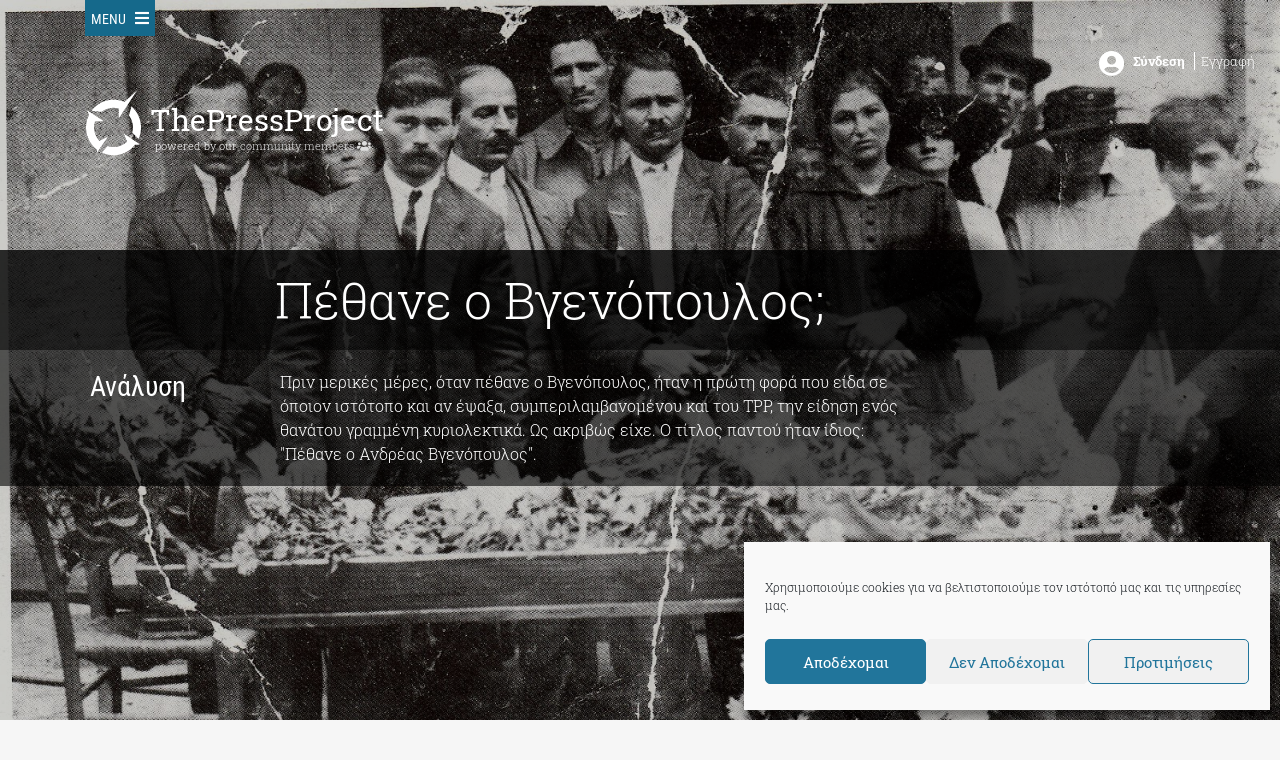

--- FILE ---
content_type: text/html; charset=UTF-8
request_url: https://thepressproject.gr/pethane-o-bgenopoulos/
body_size: 30488
content:
<!doctype html><html lang="el">
<head>
	<meta charset="UTF-8">
	<meta http-equiv="X-UA-Compatible" content="IE=edge">
	<meta name="viewport" content="width=device-width, initial-scale=1, shrink-to-fit=no">
	<meta name="mobile-web-app-capable" content="yes">
	<meta name="apple-mobile-web-app-capable" content="yes">
	<meta name="apple-mobile-web-app-title" content="The Press Project – Ειδήσεις, Αναλύσεις, Ραδιόφωνο, Τηλεόραση - ">
	<meta http-equiv="Accept-CH" content="DPR,Width,Viewport-Width">
	<link rel="profile" href="https://gmpg.org/xfn/11">
	<link rel="pingback" href="https://thepressproject.gr/wp/xmlrpc.php">
	<script data-ad-client="ca-pub-6622284978843621" async src="https://pagead2.googlesyndication.com/pagead/js/adsbygoogle.js"></script>
	<!-- Manifest added by ImgHaste -->
<link rel="manifest" href="/imghaste-manifest.webmanifest">
<meta name="theme-color" content="#ffffff">
<!-- / imghaste.com -->
<meta name="robots" content="index, follow, max-image-preview:large, max-snippet:-1, max-video-preview:-1">

	<!-- This site is optimized with the Yoast SEO plugin v26.8 - https://yoast.com/product/yoast-seo-wordpress/ -->
	<title>Πέθανε ο Βγενόπουλος; - The Press Project - Ειδήσεις, Αναλύσεις, Ραδιόφωνο, Τηλεόραση</title>
	<link rel="canonical" href="https://thepressproject.gr/pethane-o-bgenopoulos/">
	<meta property="og:locale" content="el_GR">
	<meta property="og:type" content="article">
	<meta property="og:title" content="Πέθανε ο Βγενόπουλος; - The Press Project - Ειδήσεις, Αναλύσεις, Ραδιόφωνο, Τηλεόραση">
	<meta property="og:description" content="Πριν μερικές μέρες, όταν πέθανε ο Βγενόπουλος, ήταν η πρώτη φορά που είδα σε όποιον ιστότοπο και αν έψαξα, συμπεριλαμβανομένου και του ΤΡΡ, την είδηση ενός θανάτου γραμμένη κυριολεκτικά. Ως…">
	<meta property="og:url" content="https://thepressproject.gr/pethane-o-bgenopoulos/">
	<meta property="og:site_name" content="The Press Project - Ειδήσεις, Αναλύσεις, Ραδιόφωνο, Τηλεόραση">
	<meta property="article:publisher" content="https://www.facebook.com/ThePressProject">
	<meta property="article:published_time" content="2016-11-18T22:01:15+00:00">
	<meta name="author" content="The Press Project, Γιάννης Μακριδάκης">
	<meta name="twitter:card" content="summary_large_image">
	<meta name="twitter:creator" content="@ThePressProject">
	<meta name="twitter:site" content="@ThePressProject">
	<meta name="twitter:label1" content="Συντάχθηκε από">
	<meta name="twitter:data1" content="The Press Project">
	<meta name="twitter:label2" content="Written by">
	<meta name="twitter:data2" content="The Press Project, Γιάννης Μακριδάκης">
	<script type="application/ld+json" class="yoast-schema-graph">{"@context":"https://schema.org","@graph":[{"@type":"Article","@id":"https://thepressproject.gr/pethane-o-bgenopoulos/#article","isPartOf":{"@id":"https://thepressproject.gr/pethane-o-bgenopoulos/"},"author":[{"@id":"https://thepressproject.gr/#/schema/person/10ac1c3690c67ee6a1cbccc6768af5b0"},{"@id":"https://thepressproject.gr/#/schema/person/image/ef45b1eee76b568e30857ee24c482801"}],"headline":"Πέθανε ο Βγενόπουλος;","datePublished":"2016-11-18T22:01:15+00:00","mainEntityOfPage":{"@id":"https://thepressproject.gr/pethane-o-bgenopoulos/"},"wordCount":0,"commentCount":0,"publisher":{"@id":"https://thepressproject.gr/#organization"},"keywords":["bigreport"],"inLanguage":"el","potentialAction":[{"@type":"CommentAction","name":"Comment","target":["https://thepressproject.gr/pethane-o-bgenopoulos/#respond"]}]},{"@type":"WebPage","@id":"https://thepressproject.gr/pethane-o-bgenopoulos/","url":"https://thepressproject.gr/pethane-o-bgenopoulos/","name":"Πέθανε ο Βγενόπουλος; - The Press Project - Ειδήσεις, Αναλύσεις, Ραδιόφωνο, Τηλεόραση","isPartOf":{"@id":"https://thepressproject.gr/#website"},"datePublished":"2016-11-18T22:01:15+00:00","breadcrumb":{"@id":"https://thepressproject.gr/pethane-o-bgenopoulos/#breadcrumb"},"inLanguage":"el","potentialAction":[{"@type":"ReadAction","target":["https://thepressproject.gr/pethane-o-bgenopoulos/"]}]},{"@type":"BreadcrumbList","@id":"https://thepressproject.gr/pethane-o-bgenopoulos/#breadcrumb","itemListElement":[{"@type":"ListItem","position":1,"name":"Home","item":"https://thepressproject.gr/"},{"@type":"ListItem","position":2,"name":"Πέθανε ο Βγενόπουλος;"}]},{"@type":"WebSite","@id":"https://thepressproject.gr/#website","url":"https://thepressproject.gr/","name":"The Press Project - Ειδήσεις, Αναλύσεις, Ραδιόφωνο, Τηλεόραση","description":"","publisher":{"@id":"https://thepressproject.gr/#organization"},"potentialAction":[{"@type":"SearchAction","target":{"@type":"EntryPoint","urlTemplate":"https://thepressproject.gr/?s={search_term_string}"},"query-input":{"@type":"PropertyValueSpecification","valueRequired":true,"valueName":"search_term_string"}}],"inLanguage":"el"},{"@type":"Organization","@id":"https://thepressproject.gr/#organization","name":"ThePressProject.gr","url":"https://thepressproject.gr/","logo":{"@type":"ImageObject","inLanguage":"el","@id":"https://thepressproject.gr/#/schema/logo/image/","url":"https://thepressproject.gr/app/uploads/2021/02/tpplogo.png","contentUrl":"https://thepressproject.gr/app/uploads/2021/02/tpplogo.png","width":300,"height":88,"caption":"ThePressProject.gr"},"image":{"@id":"https://thepressproject.gr/#/schema/logo/image/"},"sameAs":["https://www.facebook.com/ThePressProject","https://x.com/ThePressProject","https://www.instagram.com/thepressproject/channel/","https://www.youtube.com/channel/UCba2NEel1Go5wI2wymPrSKw"]},{"@type":"Person","@id":"https://thepressproject.gr/#/schema/person/10ac1c3690c67ee6a1cbccc6768af5b0","name":"The Press Project","image":{"@type":"ImageObject","inLanguage":"el","@id":"https://thepressproject.gr/#/schema/person/image/d5834177c18112f169a2d65ca2940653","url":"https://secure.gravatar.com/avatar/f402f84ebf8b4dc2f2a32d54ce038cf5148a024e18635f383fd29fc2927ba2fb?s=96&d=mm&r=g","contentUrl":"https://secure.gravatar.com/avatar/f402f84ebf8b4dc2f2a32d54ce038cf5148a024e18635f383fd29fc2927ba2fb?s=96&d=mm&r=g","caption":"The Press Project"},"url":"https://thepressproject.gr/author/tpp_editor/"},{"@type":"Person","@id":"https://thepressproject.gr/#/schema/person/image/ef45b1eee76b568e30857ee24c482801","name":"Γιάννης Μακριδάκης","image":{"@type":"ImageObject","inLanguage":"el","@id":"https://thepressproject.gr/#/schema/person/image/23494c9101089ad44ae88ce9d2f56aac","url":"https://secure.gravatar.com/avatar/?s=96&d=mm&r=g","contentUrl":"https://secure.gravatar.com/avatar/?s=96&d=mm&r=g","caption":"Γιάννης Μακριδάκης"},"url":"https://thepressproject.gr/author/giannis-makridakis/"}]}</script>
	<!-- / Yoast SEO plugin. -->


<link rel="dns-prefetch" href="//cdn.thepressproject.gr">
<link rel="dns-prefetch" href="//thepressproject.disqus.com">
<link rel="dns-prefetch" href="//cdn.jsdelivr.net">
<link rel="dns-prefetch" href="//proxy.radiojar.com">

<link rel="alternate" type="application/rss+xml" title="Ροή RSS » The Press Project - Ειδήσεις, Αναλύσεις, Ραδιόφωνο, Τηλεόραση" href="https://thepressproject.gr/feed/">
<link rel="alternate" type="application/rss+xml" title="Ροή Σχολίων » The Press Project - Ειδήσεις, Αναλύσεις, Ραδιόφωνο, Τηλεόραση" href="https://thepressproject.gr/comments/feed/">
<link rel="alternate" type="application/rss+xml" title="Ροή Σχολίων The Press Project - Ειδήσεις, Αναλύσεις, Ραδιόφωνο, Τηλεόραση » Πέθανε ο Βγενόπουλος;" href="https://thepressproject.gr/pethane-o-bgenopoulos/feed/">
<link rel="alternate" title="oEmbed (JSON)" type="application/json+oembed" href="https://thepressproject.gr/wp-json/oembed/1.0/embed?url=https%3A%2F%2Fthepressproject.gr%2Fpethane-o-bgenopoulos%2F">
<link rel="alternate" title="oEmbed (XML)" type="text/xml+oembed" href="https://thepressproject.gr/wp-json/oembed/1.0/embed?url=https%3A%2F%2Fthepressproject.gr%2Fpethane-o-bgenopoulos%2F&amp;format=xml">
<style id="wp-img-auto-sizes-contain-inline-css">
img:is([sizes=auto i],[sizes^="auto," i]){contain-intrinsic-size:3000px 1500px}
/*# sourceURL=wp-img-auto-sizes-contain-inline-css */
</style>
<style id="wp-emoji-styles-inline-css">

	img.wp-smiley, img.emoji {
		display: inline !important;
		border: none !important;
		box-shadow: none !important;
		height: 1em !important;
		width: 1em !important;
		margin: 0 0.07em !important;
		vertical-align: -0.1em !important;
		background: none !important;
		padding: 0 !important;
	}
/*# sourceURL=wp-emoji-styles-inline-css */
</style>
<style id="wp-block-library-inline-css">
:root{--wp-block-synced-color:#7a00df;--wp-block-synced-color--rgb:122,0,223;--wp-bound-block-color:var(--wp-block-synced-color);--wp-editor-canvas-background:#ddd;--wp-admin-theme-color:#007cba;--wp-admin-theme-color--rgb:0,124,186;--wp-admin-theme-color-darker-10:#006ba1;--wp-admin-theme-color-darker-10--rgb:0,107,160.5;--wp-admin-theme-color-darker-20:#005a87;--wp-admin-theme-color-darker-20--rgb:0,90,135;--wp-admin-border-width-focus:2px}@media (min-resolution:192dpi){:root{--wp-admin-border-width-focus:1.5px}}.wp-element-button{cursor:pointer}:root .has-very-light-gray-background-color{background-color:#eee}:root .has-very-dark-gray-background-color{background-color:#313131}:root .has-very-light-gray-color{color:#eee}:root .has-very-dark-gray-color{color:#313131}:root .has-vivid-green-cyan-to-vivid-cyan-blue-gradient-background{background:linear-gradient(135deg,#00d084,#0693e3)}:root .has-purple-crush-gradient-background{background:linear-gradient(135deg,#34e2e4,#4721fb 50%,#ab1dfe)}:root .has-hazy-dawn-gradient-background{background:linear-gradient(135deg,#faaca8,#dad0ec)}:root .has-subdued-olive-gradient-background{background:linear-gradient(135deg,#fafae1,#67a671)}:root .has-atomic-cream-gradient-background{background:linear-gradient(135deg,#fdd79a,#004a59)}:root .has-nightshade-gradient-background{background:linear-gradient(135deg,#330968,#31cdcf)}:root .has-midnight-gradient-background{background:linear-gradient(135deg,#020381,#2874fc)}:root{--wp--preset--font-size--normal:16px;--wp--preset--font-size--huge:42px}.has-regular-font-size{font-size:1em}.has-larger-font-size{font-size:2.625em}.has-normal-font-size{font-size:var(--wp--preset--font-size--normal)}.has-huge-font-size{font-size:var(--wp--preset--font-size--huge)}.has-text-align-center{text-align:center}.has-text-align-left{text-align:left}.has-text-align-right{text-align:right}.has-fit-text{white-space:nowrap!important}#end-resizable-editor-section{display:none}.aligncenter{clear:both}.items-justified-left{justify-content:flex-start}.items-justified-center{justify-content:center}.items-justified-right{justify-content:flex-end}.items-justified-space-between{justify-content:space-between}.screen-reader-text{border:0;clip-path:inset(50%);height:1px;margin:-1px;overflow:hidden;padding:0;position:absolute;width:1px;word-wrap:normal!important}.screen-reader-text:focus{background-color:#ddd;clip-path:none;color:#444;display:block;font-size:1em;height:auto;left:5px;line-height:normal;padding:15px 23px 14px;text-decoration:none;top:5px;width:auto;z-index:100000}html :where(.has-border-color){border-style:solid}html :where([style*=border-top-color]){border-top-style:solid}html :where([style*=border-right-color]){border-right-style:solid}html :where([style*=border-bottom-color]){border-bottom-style:solid}html :where([style*=border-left-color]){border-left-style:solid}html :where([style*=border-width]){border-style:solid}html :where([style*=border-top-width]){border-top-style:solid}html :where([style*=border-right-width]){border-right-style:solid}html :where([style*=border-bottom-width]){border-bottom-style:solid}html :where([style*=border-left-width]){border-left-style:solid}html :where(img[class*=wp-image-]){height:auto;max-width:100%}:where(figure){margin:0 0 1em}html :where(.is-position-sticky){--wp-admin--admin-bar--position-offset:var(--wp-admin--admin-bar--height,0px)}@media screen and (max-width:600px){html :where(.is-position-sticky){--wp-admin--admin-bar--position-offset:0px}}

/*# sourceURL=wp-block-library-inline-css */
</style><style id="wp-block-gallery-inline-css">
.blocks-gallery-grid:not(.has-nested-images),.wp-block-gallery:not(.has-nested-images){display:flex;flex-wrap:wrap;list-style-type:none;margin:0;padding:0}.blocks-gallery-grid:not(.has-nested-images) .blocks-gallery-image,.blocks-gallery-grid:not(.has-nested-images) .blocks-gallery-item,.wp-block-gallery:not(.has-nested-images) .blocks-gallery-image,.wp-block-gallery:not(.has-nested-images) .blocks-gallery-item{display:flex;flex-direction:column;flex-grow:1;justify-content:center;margin:0 1em 1em 0;position:relative;width:calc(50% - 1em)}.blocks-gallery-grid:not(.has-nested-images) .blocks-gallery-image:nth-of-type(2n),.blocks-gallery-grid:not(.has-nested-images) .blocks-gallery-item:nth-of-type(2n),.wp-block-gallery:not(.has-nested-images) .blocks-gallery-image:nth-of-type(2n),.wp-block-gallery:not(.has-nested-images) .blocks-gallery-item:nth-of-type(2n){margin-right:0}.blocks-gallery-grid:not(.has-nested-images) .blocks-gallery-image figure,.blocks-gallery-grid:not(.has-nested-images) .blocks-gallery-item figure,.wp-block-gallery:not(.has-nested-images) .blocks-gallery-image figure,.wp-block-gallery:not(.has-nested-images) .blocks-gallery-item figure{align-items:flex-end;display:flex;height:100%;justify-content:flex-start;margin:0}.blocks-gallery-grid:not(.has-nested-images) .blocks-gallery-image img,.blocks-gallery-grid:not(.has-nested-images) .blocks-gallery-item img,.wp-block-gallery:not(.has-nested-images) .blocks-gallery-image img,.wp-block-gallery:not(.has-nested-images) .blocks-gallery-item img{display:block;height:auto;max-width:100%;width:auto}.blocks-gallery-grid:not(.has-nested-images) .blocks-gallery-image figcaption,.blocks-gallery-grid:not(.has-nested-images) .blocks-gallery-item figcaption,.wp-block-gallery:not(.has-nested-images) .blocks-gallery-image figcaption,.wp-block-gallery:not(.has-nested-images) .blocks-gallery-item figcaption{background:linear-gradient(0deg,#000000b3,#0000004d 70%,#0000);bottom:0;box-sizing:border-box;color:#fff;font-size:.8em;margin:0;max-height:100%;overflow:auto;padding:3em .77em .7em;position:absolute;text-align:center;width:100%;z-index:2}.blocks-gallery-grid:not(.has-nested-images) .blocks-gallery-image figcaption img,.blocks-gallery-grid:not(.has-nested-images) .blocks-gallery-item figcaption img,.wp-block-gallery:not(.has-nested-images) .blocks-gallery-image figcaption img,.wp-block-gallery:not(.has-nested-images) .blocks-gallery-item figcaption img{display:inline}.blocks-gallery-grid:not(.has-nested-images) figcaption,.wp-block-gallery:not(.has-nested-images) figcaption{flex-grow:1}.blocks-gallery-grid:not(.has-nested-images).is-cropped .blocks-gallery-image a,.blocks-gallery-grid:not(.has-nested-images).is-cropped .blocks-gallery-image img,.blocks-gallery-grid:not(.has-nested-images).is-cropped .blocks-gallery-item a,.blocks-gallery-grid:not(.has-nested-images).is-cropped .blocks-gallery-item img,.wp-block-gallery:not(.has-nested-images).is-cropped .blocks-gallery-image a,.wp-block-gallery:not(.has-nested-images).is-cropped .blocks-gallery-image img,.wp-block-gallery:not(.has-nested-images).is-cropped .blocks-gallery-item a,.wp-block-gallery:not(.has-nested-images).is-cropped .blocks-gallery-item img{flex:1;height:100%;object-fit:cover;width:100%}.blocks-gallery-grid:not(.has-nested-images).columns-1 .blocks-gallery-image,.blocks-gallery-grid:not(.has-nested-images).columns-1 .blocks-gallery-item,.wp-block-gallery:not(.has-nested-images).columns-1 .blocks-gallery-image,.wp-block-gallery:not(.has-nested-images).columns-1 .blocks-gallery-item{margin-right:0;width:100%}@media (min-width:600px){.blocks-gallery-grid:not(.has-nested-images).columns-3 .blocks-gallery-image,.blocks-gallery-grid:not(.has-nested-images).columns-3 .blocks-gallery-item,.wp-block-gallery:not(.has-nested-images).columns-3 .blocks-gallery-image,.wp-block-gallery:not(.has-nested-images).columns-3 .blocks-gallery-item{margin-right:1em;width:calc(33.33333% - .66667em)}.blocks-gallery-grid:not(.has-nested-images).columns-4 .blocks-gallery-image,.blocks-gallery-grid:not(.has-nested-images).columns-4 .blocks-gallery-item,.wp-block-gallery:not(.has-nested-images).columns-4 .blocks-gallery-image,.wp-block-gallery:not(.has-nested-images).columns-4 .blocks-gallery-item{margin-right:1em;width:calc(25% - .75em)}.blocks-gallery-grid:not(.has-nested-images).columns-5 .blocks-gallery-image,.blocks-gallery-grid:not(.has-nested-images).columns-5 .blocks-gallery-item,.wp-block-gallery:not(.has-nested-images).columns-5 .blocks-gallery-image,.wp-block-gallery:not(.has-nested-images).columns-5 .blocks-gallery-item{margin-right:1em;width:calc(20% - .8em)}.blocks-gallery-grid:not(.has-nested-images).columns-6 .blocks-gallery-image,.blocks-gallery-grid:not(.has-nested-images).columns-6 .blocks-gallery-item,.wp-block-gallery:not(.has-nested-images).columns-6 .blocks-gallery-image,.wp-block-gallery:not(.has-nested-images).columns-6 .blocks-gallery-item{margin-right:1em;width:calc(16.66667% - .83333em)}.blocks-gallery-grid:not(.has-nested-images).columns-7 .blocks-gallery-image,.blocks-gallery-grid:not(.has-nested-images).columns-7 .blocks-gallery-item,.wp-block-gallery:not(.has-nested-images).columns-7 .blocks-gallery-image,.wp-block-gallery:not(.has-nested-images).columns-7 .blocks-gallery-item{margin-right:1em;width:calc(14.28571% - .85714em)}.blocks-gallery-grid:not(.has-nested-images).columns-8 .blocks-gallery-image,.blocks-gallery-grid:not(.has-nested-images).columns-8 .blocks-gallery-item,.wp-block-gallery:not(.has-nested-images).columns-8 .blocks-gallery-image,.wp-block-gallery:not(.has-nested-images).columns-8 .blocks-gallery-item{margin-right:1em;width:calc(12.5% - .875em)}.blocks-gallery-grid:not(.has-nested-images).columns-1 .blocks-gallery-image:nth-of-type(1n),.blocks-gallery-grid:not(.has-nested-images).columns-1 .blocks-gallery-item:nth-of-type(1n),.blocks-gallery-grid:not(.has-nested-images).columns-2 .blocks-gallery-image:nth-of-type(2n),.blocks-gallery-grid:not(.has-nested-images).columns-2 .blocks-gallery-item:nth-of-type(2n),.blocks-gallery-grid:not(.has-nested-images).columns-3 .blocks-gallery-image:nth-of-type(3n),.blocks-gallery-grid:not(.has-nested-images).columns-3 .blocks-gallery-item:nth-of-type(3n),.blocks-gallery-grid:not(.has-nested-images).columns-4 .blocks-gallery-image:nth-of-type(4n),.blocks-gallery-grid:not(.has-nested-images).columns-4 .blocks-gallery-item:nth-of-type(4n),.blocks-gallery-grid:not(.has-nested-images).columns-5 .blocks-gallery-image:nth-of-type(5n),.blocks-gallery-grid:not(.has-nested-images).columns-5 .blocks-gallery-item:nth-of-type(5n),.blocks-gallery-grid:not(.has-nested-images).columns-6 .blocks-gallery-image:nth-of-type(6n),.blocks-gallery-grid:not(.has-nested-images).columns-6 .blocks-gallery-item:nth-of-type(6n),.blocks-gallery-grid:not(.has-nested-images).columns-7 .blocks-gallery-image:nth-of-type(7n),.blocks-gallery-grid:not(.has-nested-images).columns-7 .blocks-gallery-item:nth-of-type(7n),.blocks-gallery-grid:not(.has-nested-images).columns-8 .blocks-gallery-image:nth-of-type(8n),.blocks-gallery-grid:not(.has-nested-images).columns-8 .blocks-gallery-item:nth-of-type(8n),.wp-block-gallery:not(.has-nested-images).columns-1 .blocks-gallery-image:nth-of-type(1n),.wp-block-gallery:not(.has-nested-images).columns-1 .blocks-gallery-item:nth-of-type(1n),.wp-block-gallery:not(.has-nested-images).columns-2 .blocks-gallery-image:nth-of-type(2n),.wp-block-gallery:not(.has-nested-images).columns-2 .blocks-gallery-item:nth-of-type(2n),.wp-block-gallery:not(.has-nested-images).columns-3 .blocks-gallery-image:nth-of-type(3n),.wp-block-gallery:not(.has-nested-images).columns-3 .blocks-gallery-item:nth-of-type(3n),.wp-block-gallery:not(.has-nested-images).columns-4 .blocks-gallery-image:nth-of-type(4n),.wp-block-gallery:not(.has-nested-images).columns-4 .blocks-gallery-item:nth-of-type(4n),.wp-block-gallery:not(.has-nested-images).columns-5 .blocks-gallery-image:nth-of-type(5n),.wp-block-gallery:not(.has-nested-images).columns-5 .blocks-gallery-item:nth-of-type(5n),.wp-block-gallery:not(.has-nested-images).columns-6 .blocks-gallery-image:nth-of-type(6n),.wp-block-gallery:not(.has-nested-images).columns-6 .blocks-gallery-item:nth-of-type(6n),.wp-block-gallery:not(.has-nested-images).columns-7 .blocks-gallery-image:nth-of-type(7n),.wp-block-gallery:not(.has-nested-images).columns-7 .blocks-gallery-item:nth-of-type(7n),.wp-block-gallery:not(.has-nested-images).columns-8 .blocks-gallery-image:nth-of-type(8n),.wp-block-gallery:not(.has-nested-images).columns-8 .blocks-gallery-item:nth-of-type(8n){margin-right:0}}.blocks-gallery-grid:not(.has-nested-images) .blocks-gallery-image:last-child,.blocks-gallery-grid:not(.has-nested-images) .blocks-gallery-item:last-child,.wp-block-gallery:not(.has-nested-images) .blocks-gallery-image:last-child,.wp-block-gallery:not(.has-nested-images) .blocks-gallery-item:last-child{margin-right:0}.blocks-gallery-grid:not(.has-nested-images).alignleft,.blocks-gallery-grid:not(.has-nested-images).alignright,.wp-block-gallery:not(.has-nested-images).alignleft,.wp-block-gallery:not(.has-nested-images).alignright{max-width:420px;width:100%}.blocks-gallery-grid:not(.has-nested-images).aligncenter .blocks-gallery-item figure,.wp-block-gallery:not(.has-nested-images).aligncenter .blocks-gallery-item figure{justify-content:center}.wp-block-gallery:not(.is-cropped) .blocks-gallery-item{align-self:flex-start}figure.wp-block-gallery.has-nested-images{align-items:normal}.wp-block-gallery.has-nested-images figure.wp-block-image:not(#individual-image){margin:0;width:calc(50% - var(--wp--style--unstable-gallery-gap, 16px)/2)}.wp-block-gallery.has-nested-images figure.wp-block-image{box-sizing:border-box;display:flex;flex-direction:column;flex-grow:1;justify-content:center;max-width:100%;position:relative}.wp-block-gallery.has-nested-images figure.wp-block-image>a,.wp-block-gallery.has-nested-images figure.wp-block-image>div{flex-direction:column;flex-grow:1;margin:0}.wp-block-gallery.has-nested-images figure.wp-block-image img{display:block;height:auto;max-width:100%!important;width:auto}.wp-block-gallery.has-nested-images figure.wp-block-image figcaption,.wp-block-gallery.has-nested-images figure.wp-block-image:has(figcaption):before{bottom:0;left:0;max-height:100%;position:absolute;right:0}.wp-block-gallery.has-nested-images figure.wp-block-image:has(figcaption):before{backdrop-filter:blur(3px);content:"";height:100%;-webkit-mask-image:linear-gradient(0deg,#000 20%,#0000);mask-image:linear-gradient(0deg,#000 20%,#0000);max-height:40%;pointer-events:none}.wp-block-gallery.has-nested-images figure.wp-block-image figcaption{box-sizing:border-box;color:#fff;font-size:13px;margin:0;overflow:auto;padding:1em;text-align:center;text-shadow:0 0 1.5px #000}.wp-block-gallery.has-nested-images figure.wp-block-image figcaption::-webkit-scrollbar{height:12px;width:12px}.wp-block-gallery.has-nested-images figure.wp-block-image figcaption::-webkit-scrollbar-track{background-color:initial}.wp-block-gallery.has-nested-images figure.wp-block-image figcaption::-webkit-scrollbar-thumb{background-clip:padding-box;background-color:initial;border:3px solid #0000;border-radius:8px}.wp-block-gallery.has-nested-images figure.wp-block-image figcaption:focus-within::-webkit-scrollbar-thumb,.wp-block-gallery.has-nested-images figure.wp-block-image figcaption:focus::-webkit-scrollbar-thumb,.wp-block-gallery.has-nested-images figure.wp-block-image figcaption:hover::-webkit-scrollbar-thumb{background-color:#fffc}.wp-block-gallery.has-nested-images figure.wp-block-image figcaption{scrollbar-color:#0000 #0000;scrollbar-gutter:stable both-edges;scrollbar-width:thin}.wp-block-gallery.has-nested-images figure.wp-block-image figcaption:focus,.wp-block-gallery.has-nested-images figure.wp-block-image figcaption:focus-within,.wp-block-gallery.has-nested-images figure.wp-block-image figcaption:hover{scrollbar-color:#fffc #0000}.wp-block-gallery.has-nested-images figure.wp-block-image figcaption{will-change:transform}@media (hover:none){.wp-block-gallery.has-nested-images figure.wp-block-image figcaption{scrollbar-color:#fffc #0000}}.wp-block-gallery.has-nested-images figure.wp-block-image figcaption{background:linear-gradient(0deg,#0006,#0000)}.wp-block-gallery.has-nested-images figure.wp-block-image figcaption img{display:inline}.wp-block-gallery.has-nested-images figure.wp-block-image figcaption a{color:inherit}.wp-block-gallery.has-nested-images figure.wp-block-image.has-custom-border img{box-sizing:border-box}.wp-block-gallery.has-nested-images figure.wp-block-image.has-custom-border>a,.wp-block-gallery.has-nested-images figure.wp-block-image.has-custom-border>div,.wp-block-gallery.has-nested-images figure.wp-block-image.is-style-rounded>a,.wp-block-gallery.has-nested-images figure.wp-block-image.is-style-rounded>div{flex:1 1 auto}.wp-block-gallery.has-nested-images figure.wp-block-image.has-custom-border figcaption,.wp-block-gallery.has-nested-images figure.wp-block-image.is-style-rounded figcaption{background:none;color:inherit;flex:initial;margin:0;padding:10px 10px 9px;position:relative;text-shadow:none}.wp-block-gallery.has-nested-images figure.wp-block-image.has-custom-border:before,.wp-block-gallery.has-nested-images figure.wp-block-image.is-style-rounded:before{content:none}.wp-block-gallery.has-nested-images figcaption{flex-basis:100%;flex-grow:1;text-align:center}.wp-block-gallery.has-nested-images:not(.is-cropped) figure.wp-block-image:not(#individual-image){margin-bottom:auto;margin-top:0}.wp-block-gallery.has-nested-images.is-cropped figure.wp-block-image:not(#individual-image){align-self:inherit}.wp-block-gallery.has-nested-images.is-cropped figure.wp-block-image:not(#individual-image)>a,.wp-block-gallery.has-nested-images.is-cropped figure.wp-block-image:not(#individual-image)>div:not(.components-drop-zone){display:flex}.wp-block-gallery.has-nested-images.is-cropped figure.wp-block-image:not(#individual-image) a,.wp-block-gallery.has-nested-images.is-cropped figure.wp-block-image:not(#individual-image) img{flex:1 0 0%;height:100%;object-fit:cover;width:100%}.wp-block-gallery.has-nested-images.columns-1 figure.wp-block-image:not(#individual-image){width:100%}@media (min-width:600px){.wp-block-gallery.has-nested-images.columns-3 figure.wp-block-image:not(#individual-image){width:calc(33.33333% - var(--wp--style--unstable-gallery-gap, 16px)*.66667)}.wp-block-gallery.has-nested-images.columns-4 figure.wp-block-image:not(#individual-image){width:calc(25% - var(--wp--style--unstable-gallery-gap, 16px)*.75)}.wp-block-gallery.has-nested-images.columns-5 figure.wp-block-image:not(#individual-image){width:calc(20% - var(--wp--style--unstable-gallery-gap, 16px)*.8)}.wp-block-gallery.has-nested-images.columns-6 figure.wp-block-image:not(#individual-image){width:calc(16.66667% - var(--wp--style--unstable-gallery-gap, 16px)*.83333)}.wp-block-gallery.has-nested-images.columns-7 figure.wp-block-image:not(#individual-image){width:calc(14.28571% - var(--wp--style--unstable-gallery-gap, 16px)*.85714)}.wp-block-gallery.has-nested-images.columns-8 figure.wp-block-image:not(#individual-image){width:calc(12.5% - var(--wp--style--unstable-gallery-gap, 16px)*.875)}.wp-block-gallery.has-nested-images.columns-default figure.wp-block-image:not(#individual-image){width:calc(33.33% - var(--wp--style--unstable-gallery-gap, 16px)*.66667)}.wp-block-gallery.has-nested-images.columns-default figure.wp-block-image:not(#individual-image):first-child:nth-last-child(2),.wp-block-gallery.has-nested-images.columns-default figure.wp-block-image:not(#individual-image):first-child:nth-last-child(2)~figure.wp-block-image:not(#individual-image){width:calc(50% - var(--wp--style--unstable-gallery-gap, 16px)*.5)}.wp-block-gallery.has-nested-images.columns-default figure.wp-block-image:not(#individual-image):first-child:last-child{width:100%}}.wp-block-gallery.has-nested-images.alignleft,.wp-block-gallery.has-nested-images.alignright{max-width:420px;width:100%}.wp-block-gallery.has-nested-images.aligncenter{justify-content:center}
/*# sourceURL=https://thepressproject.gr/wp/wp-includes/blocks/gallery/style.min.css */
</style>
<style id="wp-block-image-inline-css">
.wp-block-image>a,.wp-block-image>figure>a{display:inline-block}.wp-block-image img{box-sizing:border-box;height:auto;max-width:100%;vertical-align:bottom}@media not (prefers-reduced-motion){.wp-block-image img.hide{visibility:hidden}.wp-block-image img.show{animation:show-content-image .4s}}.wp-block-image[style*=border-radius] img,.wp-block-image[style*=border-radius]>a{border-radius:inherit}.wp-block-image.has-custom-border img{box-sizing:border-box}.wp-block-image.aligncenter{text-align:center}.wp-block-image.alignfull>a,.wp-block-image.alignwide>a{width:100%}.wp-block-image.alignfull img,.wp-block-image.alignwide img{height:auto;width:100%}.wp-block-image .aligncenter,.wp-block-image .alignleft,.wp-block-image .alignright,.wp-block-image.aligncenter,.wp-block-image.alignleft,.wp-block-image.alignright{display:table}.wp-block-image .aligncenter>figcaption,.wp-block-image .alignleft>figcaption,.wp-block-image .alignright>figcaption,.wp-block-image.aligncenter>figcaption,.wp-block-image.alignleft>figcaption,.wp-block-image.alignright>figcaption{caption-side:bottom;display:table-caption}.wp-block-image .alignleft{float:left;margin:.5em 1em .5em 0}.wp-block-image .alignright{float:right;margin:.5em 0 .5em 1em}.wp-block-image .aligncenter{margin-left:auto;margin-right:auto}.wp-block-image :where(figcaption){margin-bottom:1em;margin-top:.5em}.wp-block-image.is-style-circle-mask img{border-radius:9999px}@supports ((-webkit-mask-image:none) or (mask-image:none)) or (-webkit-mask-image:none){.wp-block-image.is-style-circle-mask img{border-radius:0;-webkit-mask-image:url('data:image/svg+xml;utf8,<svg viewBox="0 0 100 100" xmlns="http://www.w3.org/2000/svg"><circle cx="50" cy="50" r="50"/>');mask-image:url('data:image/svg+xml;utf8,<svg viewBox="0 0 100 100" xmlns="http://www.w3.org/2000/svg"><circle cx="50" cy="50" r="50"/>');mask-mode:alpha;-webkit-mask-position:center;mask-position:center;-webkit-mask-repeat:no-repeat;mask-repeat:no-repeat;-webkit-mask-size:contain;mask-size:contain}}:root :where(.wp-block-image.is-style-rounded img,.wp-block-image .is-style-rounded img){border-radius:9999px}.wp-block-image figure{margin:0}.wp-lightbox-container{display:flex;flex-direction:column;position:relative}.wp-lightbox-container img{cursor:zoom-in}.wp-lightbox-container img:hover+button{opacity:1}.wp-lightbox-container button{align-items:center;backdrop-filter:blur(16px) saturate(180%);background-color:#5a5a5a40;border:none;border-radius:4px;cursor:zoom-in;display:flex;height:20px;justify-content:center;opacity:0;padding:0;position:absolute;right:16px;text-align:center;top:16px;width:20px;z-index:100}@media not (prefers-reduced-motion){.wp-lightbox-container button{transition:opacity .2s ease}}.wp-lightbox-container button:focus-visible{outline:3px auto #5a5a5a40;outline:3px auto -webkit-focus-ring-color;outline-offset:3px}.wp-lightbox-container button:hover{cursor:pointer;opacity:1}.wp-lightbox-container button:focus{opacity:1}.wp-lightbox-container button:focus,.wp-lightbox-container button:hover,.wp-lightbox-container button:not(:hover):not(:active):not(.has-background){background-color:#5a5a5a40;border:none}.wp-lightbox-overlay{box-sizing:border-box;cursor:zoom-out;height:100vh;left:0;overflow:hidden;position:fixed;top:0;visibility:hidden;width:100%;z-index:100000}.wp-lightbox-overlay .close-button{align-items:center;cursor:pointer;display:flex;justify-content:center;min-height:40px;min-width:40px;padding:0;position:absolute;right:calc(env(safe-area-inset-right) + 16px);top:calc(env(safe-area-inset-top) + 16px);z-index:5000000}.wp-lightbox-overlay .close-button:focus,.wp-lightbox-overlay .close-button:hover,.wp-lightbox-overlay .close-button:not(:hover):not(:active):not(.has-background){background:none;border:none}.wp-lightbox-overlay .lightbox-image-container{height:var(--wp--lightbox-container-height);left:50%;overflow:hidden;position:absolute;top:50%;transform:translate(-50%,-50%);transform-origin:top left;width:var(--wp--lightbox-container-width);z-index:9999999999}.wp-lightbox-overlay .wp-block-image{align-items:center;box-sizing:border-box;display:flex;height:100%;justify-content:center;margin:0;position:relative;transform-origin:0 0;width:100%;z-index:3000000}.wp-lightbox-overlay .wp-block-image img{height:var(--wp--lightbox-image-height);min-height:var(--wp--lightbox-image-height);min-width:var(--wp--lightbox-image-width);width:var(--wp--lightbox-image-width)}.wp-lightbox-overlay .wp-block-image figcaption{display:none}.wp-lightbox-overlay button{background:none;border:none}.wp-lightbox-overlay .scrim{background-color:#fff;height:100%;opacity:.9;position:absolute;width:100%;z-index:2000000}.wp-lightbox-overlay.active{visibility:visible}@media not (prefers-reduced-motion){.wp-lightbox-overlay.active{animation:turn-on-visibility .25s both}.wp-lightbox-overlay.active img{animation:turn-on-visibility .35s both}.wp-lightbox-overlay.show-closing-animation:not(.active){animation:turn-off-visibility .35s both}.wp-lightbox-overlay.show-closing-animation:not(.active) img{animation:turn-off-visibility .25s both}.wp-lightbox-overlay.zoom.active{animation:none;opacity:1;visibility:visible}.wp-lightbox-overlay.zoom.active .lightbox-image-container{animation:lightbox-zoom-in .4s}.wp-lightbox-overlay.zoom.active .lightbox-image-container img{animation:none}.wp-lightbox-overlay.zoom.active .scrim{animation:turn-on-visibility .4s forwards}.wp-lightbox-overlay.zoom.show-closing-animation:not(.active){animation:none}.wp-lightbox-overlay.zoom.show-closing-animation:not(.active) .lightbox-image-container{animation:lightbox-zoom-out .4s}.wp-lightbox-overlay.zoom.show-closing-animation:not(.active) .lightbox-image-container img{animation:none}.wp-lightbox-overlay.zoom.show-closing-animation:not(.active) .scrim{animation:turn-off-visibility .4s forwards}}@keyframes show-content-image{0%{visibility:hidden}99%{visibility:hidden}to{visibility:visible}}@keyframes turn-on-visibility{0%{opacity:0}to{opacity:1}}@keyframes turn-off-visibility{0%{opacity:1;visibility:visible}99%{opacity:0;visibility:visible}to{opacity:0;visibility:hidden}}@keyframes lightbox-zoom-in{0%{transform:translate(calc((-100vw + var(--wp--lightbox-scrollbar-width))/2 + var(--wp--lightbox-initial-left-position)),calc(-50vh + var(--wp--lightbox-initial-top-position))) scale(var(--wp--lightbox-scale))}to{transform:translate(-50%,-50%) scale(1)}}@keyframes lightbox-zoom-out{0%{transform:translate(-50%,-50%) scale(1);visibility:visible}99%{visibility:visible}to{transform:translate(calc((-100vw + var(--wp--lightbox-scrollbar-width))/2 + var(--wp--lightbox-initial-left-position)),calc(-50vh + var(--wp--lightbox-initial-top-position))) scale(var(--wp--lightbox-scale));visibility:hidden}}
/*# sourceURL=https://thepressproject.gr/wp/wp-includes/blocks/image/style.min.css */
</style>
<style id="wp-block-paragraph-inline-css">
.is-small-text{font-size:.875em}.is-regular-text{font-size:1em}.is-large-text{font-size:2.25em}.is-larger-text{font-size:3em}.has-drop-cap:not(:focus):first-letter{float:left;font-size:8.4em;font-style:normal;font-weight:100;line-height:.68;margin:.05em .1em 0 0;text-transform:uppercase}body.rtl .has-drop-cap:not(:focus):first-letter{float:none;margin-left:.1em}p.has-drop-cap.has-background{overflow:hidden}:root :where(p.has-background){padding:1.25em 2.375em}:where(p.has-text-color:not(.has-link-color)) a{color:inherit}p.has-text-align-left[style*="writing-mode:vertical-lr"],p.has-text-align-right[style*="writing-mode:vertical-rl"]{rotate:180deg}
/*# sourceURL=https://thepressproject.gr/wp/wp-includes/blocks/paragraph/style.min.css */
</style>
<style id="global-styles-inline-css">
:root{--wp--preset--aspect-ratio--square: 1;--wp--preset--aspect-ratio--4-3: 4/3;--wp--preset--aspect-ratio--3-4: 3/4;--wp--preset--aspect-ratio--3-2: 3/2;--wp--preset--aspect-ratio--2-3: 2/3;--wp--preset--aspect-ratio--16-9: 16/9;--wp--preset--aspect-ratio--9-16: 9/16;--wp--preset--color--black: #000000;--wp--preset--color--cyan-bluish-gray: #abb8c3;--wp--preset--color--white: #fff;--wp--preset--color--pale-pink: #f78da7;--wp--preset--color--vivid-red: #cf2e2e;--wp--preset--color--luminous-vivid-orange: #ff6900;--wp--preset--color--luminous-vivid-amber: #fcb900;--wp--preset--color--light-green-cyan: #7bdcb5;--wp--preset--color--vivid-green-cyan: #00d084;--wp--preset--color--pale-cyan-blue: #8ed1fc;--wp--preset--color--vivid-cyan-blue: #0693e3;--wp--preset--color--vivid-purple: #9b51e0;--wp--preset--color--blue: #007bff;--wp--preset--color--indigo: #6610f2;--wp--preset--color--purple: #5533ff;--wp--preset--color--pink: #e83e8c;--wp--preset--color--red: #dc3545;--wp--preset--color--orange: #fd7e14;--wp--preset--color--yellow: #ffc107;--wp--preset--color--green: #28a745;--wp--preset--color--teal: #20c997;--wp--preset--color--cyan: #17a2b8;--wp--preset--color--gray: #6c757d;--wp--preset--color--gray-dark: #343a40;--wp--preset--gradient--vivid-cyan-blue-to-vivid-purple: linear-gradient(135deg,rgb(6,147,227) 0%,rgb(155,81,224) 100%);--wp--preset--gradient--light-green-cyan-to-vivid-green-cyan: linear-gradient(135deg,rgb(122,220,180) 0%,rgb(0,208,130) 100%);--wp--preset--gradient--luminous-vivid-amber-to-luminous-vivid-orange: linear-gradient(135deg,rgb(252,185,0) 0%,rgb(255,105,0) 100%);--wp--preset--gradient--luminous-vivid-orange-to-vivid-red: linear-gradient(135deg,rgb(255,105,0) 0%,rgb(207,46,46) 100%);--wp--preset--gradient--very-light-gray-to-cyan-bluish-gray: linear-gradient(135deg,rgb(238,238,238) 0%,rgb(169,184,195) 100%);--wp--preset--gradient--cool-to-warm-spectrum: linear-gradient(135deg,rgb(74,234,220) 0%,rgb(151,120,209) 20%,rgb(207,42,186) 40%,rgb(238,44,130) 60%,rgb(251,105,98) 80%,rgb(254,248,76) 100%);--wp--preset--gradient--blush-light-purple: linear-gradient(135deg,rgb(255,206,236) 0%,rgb(152,150,240) 100%);--wp--preset--gradient--blush-bordeaux: linear-gradient(135deg,rgb(254,205,165) 0%,rgb(254,45,45) 50%,rgb(107,0,62) 100%);--wp--preset--gradient--luminous-dusk: linear-gradient(135deg,rgb(255,203,112) 0%,rgb(199,81,192) 50%,rgb(65,88,208) 100%);--wp--preset--gradient--pale-ocean: linear-gradient(135deg,rgb(255,245,203) 0%,rgb(182,227,212) 50%,rgb(51,167,181) 100%);--wp--preset--gradient--electric-grass: linear-gradient(135deg,rgb(202,248,128) 0%,rgb(113,206,126) 100%);--wp--preset--gradient--midnight: linear-gradient(135deg,rgb(2,3,129) 0%,rgb(40,116,252) 100%);--wp--preset--font-size--small: 13px;--wp--preset--font-size--medium: 20px;--wp--preset--font-size--large: 36px;--wp--preset--font-size--x-large: 42px;--wp--preset--spacing--20: 0.44rem;--wp--preset--spacing--30: 0.67rem;--wp--preset--spacing--40: 1rem;--wp--preset--spacing--50: 1.5rem;--wp--preset--spacing--60: 2.25rem;--wp--preset--spacing--70: 3.38rem;--wp--preset--spacing--80: 5.06rem;--wp--preset--shadow--natural: 6px 6px 9px rgba(0, 0, 0, 0.2);--wp--preset--shadow--deep: 12px 12px 50px rgba(0, 0, 0, 0.4);--wp--preset--shadow--sharp: 6px 6px 0px rgba(0, 0, 0, 0.2);--wp--preset--shadow--outlined: 6px 6px 0px -3px rgb(255, 255, 255), 6px 6px rgb(0, 0, 0);--wp--preset--shadow--crisp: 6px 6px 0px rgb(0, 0, 0);}:where(.is-layout-flex){gap: 0.5em;}:where(.is-layout-grid){gap: 0.5em;}body .is-layout-flex{display: flex;}.is-layout-flex{flex-wrap: wrap;align-items: center;}.is-layout-flex > :is(*, div){margin: 0;}body .is-layout-grid{display: grid;}.is-layout-grid > :is(*, div){margin: 0;}:where(.wp-block-columns.is-layout-flex){gap: 2em;}:where(.wp-block-columns.is-layout-grid){gap: 2em;}:where(.wp-block-post-template.is-layout-flex){gap: 1.25em;}:where(.wp-block-post-template.is-layout-grid){gap: 1.25em;}.has-black-color{color: var(--wp--preset--color--black) !important;}.has-cyan-bluish-gray-color{color: var(--wp--preset--color--cyan-bluish-gray) !important;}.has-white-color{color: var(--wp--preset--color--white) !important;}.has-pale-pink-color{color: var(--wp--preset--color--pale-pink) !important;}.has-vivid-red-color{color: var(--wp--preset--color--vivid-red) !important;}.has-luminous-vivid-orange-color{color: var(--wp--preset--color--luminous-vivid-orange) !important;}.has-luminous-vivid-amber-color{color: var(--wp--preset--color--luminous-vivid-amber) !important;}.has-light-green-cyan-color{color: var(--wp--preset--color--light-green-cyan) !important;}.has-vivid-green-cyan-color{color: var(--wp--preset--color--vivid-green-cyan) !important;}.has-pale-cyan-blue-color{color: var(--wp--preset--color--pale-cyan-blue) !important;}.has-vivid-cyan-blue-color{color: var(--wp--preset--color--vivid-cyan-blue) !important;}.has-vivid-purple-color{color: var(--wp--preset--color--vivid-purple) !important;}.has-black-background-color{background-color: var(--wp--preset--color--black) !important;}.has-cyan-bluish-gray-background-color{background-color: var(--wp--preset--color--cyan-bluish-gray) !important;}.has-white-background-color{background-color: var(--wp--preset--color--white) !important;}.has-pale-pink-background-color{background-color: var(--wp--preset--color--pale-pink) !important;}.has-vivid-red-background-color{background-color: var(--wp--preset--color--vivid-red) !important;}.has-luminous-vivid-orange-background-color{background-color: var(--wp--preset--color--luminous-vivid-orange) !important;}.has-luminous-vivid-amber-background-color{background-color: var(--wp--preset--color--luminous-vivid-amber) !important;}.has-light-green-cyan-background-color{background-color: var(--wp--preset--color--light-green-cyan) !important;}.has-vivid-green-cyan-background-color{background-color: var(--wp--preset--color--vivid-green-cyan) !important;}.has-pale-cyan-blue-background-color{background-color: var(--wp--preset--color--pale-cyan-blue) !important;}.has-vivid-cyan-blue-background-color{background-color: var(--wp--preset--color--vivid-cyan-blue) !important;}.has-vivid-purple-background-color{background-color: var(--wp--preset--color--vivid-purple) !important;}.has-black-border-color{border-color: var(--wp--preset--color--black) !important;}.has-cyan-bluish-gray-border-color{border-color: var(--wp--preset--color--cyan-bluish-gray) !important;}.has-white-border-color{border-color: var(--wp--preset--color--white) !important;}.has-pale-pink-border-color{border-color: var(--wp--preset--color--pale-pink) !important;}.has-vivid-red-border-color{border-color: var(--wp--preset--color--vivid-red) !important;}.has-luminous-vivid-orange-border-color{border-color: var(--wp--preset--color--luminous-vivid-orange) !important;}.has-luminous-vivid-amber-border-color{border-color: var(--wp--preset--color--luminous-vivid-amber) !important;}.has-light-green-cyan-border-color{border-color: var(--wp--preset--color--light-green-cyan) !important;}.has-vivid-green-cyan-border-color{border-color: var(--wp--preset--color--vivid-green-cyan) !important;}.has-pale-cyan-blue-border-color{border-color: var(--wp--preset--color--pale-cyan-blue) !important;}.has-vivid-cyan-blue-border-color{border-color: var(--wp--preset--color--vivid-cyan-blue) !important;}.has-vivid-purple-border-color{border-color: var(--wp--preset--color--vivid-purple) !important;}.has-vivid-cyan-blue-to-vivid-purple-gradient-background{background: var(--wp--preset--gradient--vivid-cyan-blue-to-vivid-purple) !important;}.has-light-green-cyan-to-vivid-green-cyan-gradient-background{background: var(--wp--preset--gradient--light-green-cyan-to-vivid-green-cyan) !important;}.has-luminous-vivid-amber-to-luminous-vivid-orange-gradient-background{background: var(--wp--preset--gradient--luminous-vivid-amber-to-luminous-vivid-orange) !important;}.has-luminous-vivid-orange-to-vivid-red-gradient-background{background: var(--wp--preset--gradient--luminous-vivid-orange-to-vivid-red) !important;}.has-very-light-gray-to-cyan-bluish-gray-gradient-background{background: var(--wp--preset--gradient--very-light-gray-to-cyan-bluish-gray) !important;}.has-cool-to-warm-spectrum-gradient-background{background: var(--wp--preset--gradient--cool-to-warm-spectrum) !important;}.has-blush-light-purple-gradient-background{background: var(--wp--preset--gradient--blush-light-purple) !important;}.has-blush-bordeaux-gradient-background{background: var(--wp--preset--gradient--blush-bordeaux) !important;}.has-luminous-dusk-gradient-background{background: var(--wp--preset--gradient--luminous-dusk) !important;}.has-pale-ocean-gradient-background{background: var(--wp--preset--gradient--pale-ocean) !important;}.has-electric-grass-gradient-background{background: var(--wp--preset--gradient--electric-grass) !important;}.has-midnight-gradient-background{background: var(--wp--preset--gradient--midnight) !important;}.has-small-font-size{font-size: var(--wp--preset--font-size--small) !important;}.has-medium-font-size{font-size: var(--wp--preset--font-size--medium) !important;}.has-large-font-size{font-size: var(--wp--preset--font-size--large) !important;}.has-x-large-font-size{font-size: var(--wp--preset--font-size--x-large) !important;}
/*# sourceURL=global-styles-inline-css */
</style>
<style id="core-block-supports-inline-css">
.wp-block-gallery.wp-block-gallery-1{--wp--style--unstable-gallery-gap:var( --wp--style--gallery-gap-default, var( --gallery-block--gutter-size, var( --wp--style--block-gap, 0.5em ) ) );gap:var( --wp--style--gallery-gap-default, var( --gallery-block--gutter-size, var( --wp--style--block-gap, 0.5em ) ) );}
/*# sourceURL=core-block-supports-inline-css */
</style>

<style id="classic-theme-styles-inline-css">
/*! This file is auto-generated */
.wp-block-button__link{color:#fff;background-color:#32373c;border-radius:9999px;box-shadow:none;text-decoration:none;padding:calc(.667em + 2px) calc(1.333em + 2px);font-size:1.125em}.wp-block-file__button{background:#32373c;color:#fff;text-decoration:none}
/*# sourceURL=/wp-includes/css/classic-themes.min.css */
</style>
<link rel="stylesheet" id="mpp_gutenberg-css" href="https://thepressproject.gr/app/plugins/metronet-profile-picture/dist/blocks.style.build.css?ver=2.6.3" media="all">
<link rel="stylesheet" id="wpa-css-css" href="https://thepressproject.gr/app/plugins/honeypot/includes/css/wpa.css?ver=2.3.04" media="all">
<link rel="stylesheet" id="radiojar-css" href="//proxy.radiojar.com/wrappers/api-plugins/v1/css/player.css?ver=6.9" media="all">
<style id="radiojar-inline-css">
#rj-player .rjp-player-container .jp-play,#rj-player .rjp-player-container .jp-pause {background:#6b5d56;color:#ffffff;}#rj-player .rjp-player-container .jp-mute, #rj-player .rjp-player-container .jp-unmute {background:#8e1c52;color:#ffffff;}#rj-player .rjp-player-container .jp-volume-bar-wrapper {background:#8e1c52;}#rj-player .rjp-player-container .jp-volume-bar-value {background:#ffffff;}
/*# sourceURL=radiojar-inline-css */
</style>
<link rel="stylesheet" id="cmplz-general-css" href="https://thepressproject.gr/app/plugins/complianz-gdpr/assets/css/cookieblocker.min.css?ver=1769067552" media="all">
<link rel="stylesheet" id="child-understrap-styles-css" href="https://thepressproject.gr/app/themes/tpp/css/child-theme.min.css?ver=0.5.0" media="all">
<link rel="stylesheet" id="prettyphoto-style-css" href="https://thepressproject.gr/app/themes/tpp/js/plugins/prettyphoto/prettyPhoto.css?ver=6.9" media="all">
<script src="https://thepressproject.gr/wp/wp-includes/js/jquery/jquery.min.js?ver=3.7.1" id="jquery-core-js"></script>
<script src="https://thepressproject.gr/wp/wp-includes/js/jquery/jquery-migrate.min.js?ver=3.4.1" id="jquery-migrate-js"></script>
<script id="jquery-remove-uppercase-accents-js-extra">
var rua = {"accents":[{"original":"\u0386\u0399","convert":"\u0391\u03aa"},{"original":"\u0386\u03a5","convert":"\u0391\u03ab"},{"original":"\u0388\u0399","convert":"\u0395\u03aa"},{"original":"\u038c\u0399","convert":"\u039f\u03aa"},{"original":"\u0388\u03a5","convert":"\u0395\u03ab"},{"original":"\u038c\u03a5","convert":"\u039f\u03ab"},{"original":"\u03ac\u03b9","convert":"\u03b1\u03ca"},{"original":"\u03ad\u03b9","convert":"\u03b5\u03ca"},{"original":"\u0386\u03c5","convert":"\u03b1\u03cb"},{"original":"\u03ac\u03c5","convert":"\u03b1\u03cb"},{"original":"\u03cc\u03b9","convert":"\u03bf\u03ca"},{"original":"\u0388\u03c5","convert":"\u03b5\u03cb"},{"original":"\u03ad\u03c5","convert":"\u03b5\u03cb"},{"original":"\u03cc\u03c5","convert":"\u03bf\u03cb"},{"original":"\u038c\u03c5","convert":"\u03bf\u03cb"},{"original":"\u0386","convert":"\u0391"},{"original":"\u03ac","convert":"\u03b1"},{"original":"\u0388","convert":"\u0395"},{"original":"\u03ad","convert":"\u03b5"},{"original":"\u0389","convert":"\u0397"},{"original":"\u03ae","convert":"\u03b7"},{"original":"\u038a","convert":"\u0399"},{"original":"\u03aa","convert":"\u0399"},{"original":"\u03af","convert":"\u03b9"},{"original":"\u0390","convert":"\u03ca"},{"original":"\u038c","convert":"\u039f"},{"original":"\u03cc","convert":"\u03bf"},{"original":"\u038e","convert":"\u03a5"},{"original":"\u03cd","convert":"\u03c5"},{"original":"\u03b0","convert":"\u03cb"},{"original":"\u038f","convert":"\u03a9"},{"original":"\u03ce","convert":"\u03c9"}],"selectors":"","selAction":""};
//# sourceURL=jquery-remove-uppercase-accents-js-extra
</script>
<script src="https://thepressproject.gr/app/plugins/remove-uppercase-accents/js/jquery.remove-uppercase-accents.js?ver=6.9" id="jquery-remove-uppercase-accents-js"></script>
<script src="https://thepressproject.gr/app/themes/tpp/js/popper.min.js?ver=6.9" id="popper-scripts-js"></script>
<script src="https://thepressproject.gr/app/themes/tpp/js/plugins/prettyphoto/jquery.prettyPhoto.js?ver=6.9" id="prettyphoto-script-js"></script>
<script src="https://cdn.jsdelivr.net/npm/js-cookie@2/src/js.cookie.min.js?ver=6.9" id="cookies-js"></script>
<script src="https://thepressproject.gr/app/themes/tpp/js/plugins/browser.mobile.min.js?ver=6.9" id="mobile-js"></script>
<script src="https://thepressproject.gr/app/themes/tpp/js/custom/tpp-general.js?ver=6.9" id="tpp-general-js"></script>
<script src="https://thepressproject.gr/app/themes/tpp/js/custom/tpp-single.js?ver=6.9" id="tpp-single-js"></script>
<script src="https://thepressproject.gr/app/themes/tpp/js/custom/tpp-longread.js?ver=6.9" id="tpp-longread-js"></script>
<link rel="https://api.w.org/" href="https://thepressproject.gr/wp-json/"><link rel="alternate" title="JSON" type="application/json" href="https://thepressproject.gr/wp-json/wp/v2/posts/90812"><link rel="EditURI" type="application/rsd+xml" title="RSD" href="https://thepressproject.gr/wp/xmlrpc.php?rsd">
<meta name="generator" content="WordPress 6.9">
<link rel="shortlink" href="https://thepressproject.gr/?p=90812">
		<meta http-equiv="Accept-CH" content="Width, Viewport-Width, DPR, Downlink, Save-Data, Device-Memory, RTT, ECT">
				<script src="https://cdn.jsdelivr.net/npm/lazysizes@5.3.2/lazysizes.min.js" async></script>
		<style>img.lazyload:not([src]) {visibility: hidden;}</style>
					<style>.cmplz-hidden {
					display: none !important;
				}</style><link rel="pingback" href="https://thepressproject.gr/wp/xmlrpc.php">
<meta name="mobile-web-app-capable" content="yes">
<meta name="apple-mobile-web-app-capable" content="yes">
<meta name="apple-mobile-web-app-title" content="The Press Project - Ειδήσεις, Αναλύσεις, Ραδιόφωνο, Τηλεόραση - ">
<link rel="icon" href="https://thepressproject.gr/app/uploads/2019/06/index.ico" sizes="32x32">
<link rel="icon" href="https://thepressproject.gr/app/uploads/2019/06/index.ico" sizes="192x192">
<link rel="apple-touch-icon" href="https://thepressproject.gr/app/uploads/2019/06/index.ico">
<meta name="msapplication-TileImage" content="https://thepressproject.gr/app/uploads/2019/06/index.ico">
<meta name="generator" content="WP Rocket 3.20.3" data-wpr-features="wpr_preload_links wpr_desktop" /></head>

<body data-cmplz="1" class="wp-singular post-template-default single single-post postid-90812 single-format-aside wp-embed-responsive wp-theme-understrap wp-child-theme-tpp group-blog understrap-has-sidebar">
	
	<div data-rocket-location-hash="ef5cfa2a05c009d0ae40b16c82f07c92" class="tpp-pop tpp-cross-mssg">
		<div data-rocket-location-hash="8c268eed0ee8ccc4bb0ac042dd9365e6" class="tpp-pop-container">
		<span id="tpp-cross-cancel" class="cancel">X</span>
		<div data-rocket-location-hash="77ba45ad66770fd985277cfabb756404" id="tpp-pop-content">
			<iframe data-placeholder-image="https://thepressproject.gr/app/uploads/complianz/placeholders/youtubeSw6jtnWGgyM-maxresdefault.webp" data-category="marketing" data-service="youtube" class="cmplz-placeholder-element cmplz-iframe cmplz-iframe-styles cmplz-video " data-cmplz-target="src" data-src-cmplz="https://www.youtube.com/embed/Sw6jtnWGgyM" title="YouTube video player" src="about:blank" width="560" height="315" frameborder="0" allowfullscreen="allowfullscreen"><span style="display: inline-block; width: 0px; overflow: hidden; line-height: 0;" data-mce-type="bookmark" class="mce_SELRES_start">﻿</span></iframe>		</div>
		<div data-rocket-location-hash="753bc43b34192cd5cc98b37f878e6845" class="support-pop">
			<a href="https://community.thepressproject.gr/" target="_blank">
				<i class="fas fa-angle-double-right"></i>  Πατήστε εδώ για να γίνετε συνδρομητής!			</a>
			Αν είστε ήδη Συνδεθείτε για να μη βλέπετε αυτό το μήνυμα		</div>
	</div>
</div><div data-rocket-location-hash="f7ec4354142c71d607c85e3b5f19be13" class="tpp-pop tpp-pop-login">
	<div data-rocket-location-hash="fcf9dc607b75905b70686e64e42fe847" class="tpp-pop-container">
		<span id="tpp-login-cancel" class="cancel">X</span>
		<h3>Συνδεθείτε μέσω TPP Community</h3>
		<div data-rocket-location-hash="e8a65671daef5ba2dc5cea8428aa884b" id="tpp-login-sucess">
			<p>Έχετε συνδεθεί επιτυχώς</p>
						<a href="https://thepressproject.gr/pethane-o-bgenopoulos">
				<button class="tpp-btn primary">Συνεχίζω εδώ</button>
			</a>
			<a href="https://community.thepressproject.gr/" target="_blank">
				<button class="tpp-btn">Μεταφορά στο Community</button>
			</a>
		</div>
		<form id="tpp-login-form" name="tpp-login-form container">
			<div class="row">
				<div class="col-sm-5">
					<label>Username / Email</label>
				</div>
				<div class="col-sm-7">
					<input id="tpp-login-username" type="text" name="tpp_username">
				</div>
			</div>
			<div class="row">
				<div class="col-sm-5">
					<label>Κωδικός</label>
				</div>

				<div class="col-sm-7">
					<input id="tpp-login-password" type="Password" name="tpp_pass">
				</div>
			</div>
			<div class="row">
				<div class="col-md-12">
					<span id="tpp-login-error" class="error-msg"></span>
				</div>
			</div>
			<div class="row">
				<div class="col-md-12">
					<input id="tpp-login-form-submit" class="tpp-btn primary" type="submit" value="Σύνδεση">
				</div>
			</div>
		</form>
	</div>
</div>	<div data-rocket-location-hash="3a4b63b6a3d6c53a90297606459af793" class="hfeed site" id="page">

		<header data-rocket-location-hash="56742b3ebadb65a0c71c0c9978a992c7" id="header">
			<div data-rocket-location-hash="83ca59525e091a5d9162feeb7aa18e0f" class="longread-header">

	<div data-rocket-location-hash="f9357140ee36883ea6064de5d7279a99" class="container">

		<div id="longread-menu-caller" class="longread-menu-caller">
			<span>Menu</span>
			<i class="fa fa-bars"></i>
		</div>
		<div id="longread-menu-close" class="longread-menu-caller">
			<i class="fa fa-times"></i>
		</div>

		<div id="longread-menu">
			<div class="row menu-container">
	<div class="col-8 col-md-10 col-lg-11 main-menu-container">
		<!-- ******************* The Navbar Area ******************* -->
		<div id="wrapper-navbar" itemscope itemtype="http://schema.org/WebSite">
			<a class="skip-link screen-reader-text sr-only" href="#content">Μετάβαση στο περιεχόμενο</a>
			<nav class="navbar navbar-expand-lg navbar-dark">
				<button class="navbar-toggler" type="button" data-toggle="collapse" data-target="#navbarNavDropdown" aria-controls="navbarNavDropdown" aria-expanded="false" aria-label="Toggle navigation">
					<span class="navbar-toggler-icon"></span>
				</button>
				<!-- menu for categories (navigation bar of press project) -->

				<div id="navbarNavDropdown" class="collapse navbar-collapse"><ul id="main-menu" class="navbar-nav mr-auto "><li itemscope="itemscope" itemtype="https://www.schema.org/SiteNavigationElement" id="menu-item-120021" class="menu-item menu-item-type-post_type menu-item-object-page menu-item-home menu-item-120021 nav-item"><a href="https://thepressproject.gr/" class="nav-link"><i class="fa fa-home"></i></a></li>
<li itemscope="itemscope" itemtype="https://www.schema.org/SiteNavigationElement" id="menu-item-120012" class="menu-item menu-item-type-taxonomy menu-item-object-article_type menu-item-120012 nav-item"><a title="Newsroom" href="https://thepressproject.gr/article_type/newsroom/" class="nav-link">Newsroom</a></li>
<li itemscope="itemscope" itemtype="https://www.schema.org/SiteNavigationElement" id="menu-item-120015" class="menu-item menu-item-type-taxonomy menu-item-object-category menu-item-120015 nav-item"><a title="Πολιτική" href="https://thepressproject.gr/category/politics/" class="nav-link">Πολιτική</a></li>
<li itemscope="itemscope" itemtype="https://www.schema.org/SiteNavigationElement" id="menu-item-120014" class="menu-item menu-item-type-taxonomy menu-item-object-category menu-item-120014 nav-item"><a title="Οικονομία" href="https://thepressproject.gr/category/economy/" class="nav-link">Οικονομία</a></li>
<li itemscope="itemscope" itemtype="https://www.schema.org/SiteNavigationElement" id="menu-item-120013" class="menu-item menu-item-type-taxonomy menu-item-object-category menu-item-120013 nav-item"><a title="Διεθνή" href="https://thepressproject.gr/category/international/" class="nav-link">Διεθνή</a></li>
<li itemscope="itemscope" itemtype="https://www.schema.org/SiteNavigationElement" id="menu-item-120017" class="menu-item menu-item-type-taxonomy menu-item-object-article_type menu-item-120017 nav-item"><a title="Ρεπορτάζ" href="https://thepressproject.gr/article_type/report/" class="nav-link">Ρεπορτάζ</a></li>
<li itemscope="itemscope" itemtype="https://www.schema.org/SiteNavigationElement" id="menu-item-120016" class="menu-item menu-item-type-taxonomy menu-item-object-article_type current-post-ancestor current-menu-parent current-post-parent active menu-item-120016 nav-item"><a title="Ανάλυση" href="https://thepressproject.gr/article_type/analysis/" class="nav-link">Ανάλυση</a></li>
<li itemscope="itemscope" itemtype="https://www.schema.org/SiteNavigationElement" id="menu-item-120018" class="menu-item menu-item-type-taxonomy menu-item-object-article_type menu-item-120018 nav-item"><a title="tpp.TV" href="https://thepressproject.gr/article_type/tv/" class="nav-link">tpp.<strong>TV</strong></a></li>
<li itemscope="itemscope" itemtype="https://www.schema.org/SiteNavigationElement" id="menu-item-120019" class="menu-item menu-item-type-post_type menu-item-object-page menu-item-120019 nav-item"><a title="tpp.Radio" href="https://thepressproject.gr/radio/" class="nav-link">tpp.<strong>Radio</strong></a></li>
<li itemscope="itemscope" itemtype="https://www.schema.org/SiteNavigationElement" id="menu-item-121058" class="menu-item menu-item-type-custom menu-item-object-custom menu-item-121058 nav-item"><a title="Ανασκόπηση" href="https://thepressproject.gr/tv_show/anaskopisi/" class="nav-link"><strong>Ανασκόπηση</strong></a></li>
<li itemscope="itemscope" itemtype="https://www.schema.org/SiteNavigationElement" id="menu-item-122727" class="menu-item menu-item-type-taxonomy menu-item-object-category menu-item-122727 nav-item"><a title="Πολιτισμός" href="https://thepressproject.gr/category/culture/" class="nav-link">Πολιτισμός</a></li>
<li itemscope="itemscope" itemtype="https://www.schema.org/SiteNavigationElement" id="menu-item-227202" class="menu-item menu-item-type-custom menu-item-object-custom menu-item-227202 nav-item"><a title="TPP International" href="https://thepressproject.gr/international/" class="nav-link">TPP International</a></li>
<li itemscope="itemscope" itemtype="https://www.schema.org/SiteNavigationElement" id="menu-item-121054" class="menu-item menu-item-type-custom menu-item-object-custom menu-item-121054 nav-item"><a title="ΖΗΝ" href="https://thepressproject.gr/magazine_identifier/zin/" class="nav-link"><strong>ΖΗΝ</strong></a></li>
<li itemscope="itemscope" itemtype="https://www.schema.org/SiteNavigationElement" id="menu-item-121055" class="menu-item menu-item-type-custom menu-item-object-custom menu-item-121055 nav-item"><a title="για τον Κώστα" href="https://thepressproject.gr/egrapsan-gia-ton-kosta-2/" class="nav-link">για τον <strong>Κώστα</strong></a></li>
<li itemscope="itemscope" itemtype="https://www.schema.org/SiteNavigationElement" id="menu-item-120324" class="menu-item menu-item-type-post_type menu-item-object-page menu-item-120324 nav-item"><a href="https://thepressproject.gr/search/" class="nav-link"><i class="fa fa-search"></i></a></li>
</ul></div>			</nav>
		</div>
	</div>
	<div class="col-4 col-md-2 col-lg-1 support-button col-centered">
		<a target="_blank" href="https://community.thepressproject.gr">Support</a>
	</div>

</div>		</div>

		<div class="top-nav">
	<div class="nav-default">
		<i class="fa fa-user-circle fa-2x" style="vertical-align: middle"></i>
		<a class="tpp-login">
			Σύνδεση		</a>
		<a target="_blank" href="https://community.thepressproject.gr">Εγγραφή</a>
	</div>
	<div class="nav-loggedin">
		<a class="communtily-link" target="_blank" href="https://community.thepressproject.gr">TPP Community</a>
		<a class="tpp-logout">
			Αποσύνδεση		</a>
	</div>
</div>		<div class="row">
			<div class="col-md-6">
					<div class="tpp-logo">
		<a class="logo-icon" rel="tpp-home" href="https://thepressproject.gr">
			<svg xmlns:dc="http://purl.org/dc/elements/1.1/" xmlns:cc="http://creativecommons.org/ns#" xmlns:rdf="http://www.w3.org/1999/02/22-rdf-syntax-ns#" xmlns:svg="http://www.w3.org/2000/svg" xmlns="http://www.w3.org/2000/svg" viewbox="100 90 620 600" width="65" height="68" xml:space="preserve" id="svg2" x="0px" y="0px" version="1.1"><defs id="defs6"></defs><g transform="matrix(1.3333333,0,0,-1.3333333,0,1056)" id="g10"><g transform="translate(194.2837,586.187)" id="g12"><path id="path14" style="fill:#fff;fill-opacity:1;fill-rule:evenodd;stroke:none" d="m 0,0 2.187,1.687 2.273,1.631 2.278,1.6 2.33,1.57 2.335,1.515 2.392,1.455 2.392,1.427 2.45,1.365 2.475,1.312 2.507,1.282 2.536,1.222 2.56,1.162 2.565,1.133 2.622,1.052 2.65,1.016 2.651,0.991 2.679,0.902 2.734,0.845 2.736,0.813 2.737,0.726 2.794,0.701 2.791,0.642 2.827,0.579 2.852,0.494 2.848,0.464 2.884,0.41 2.91,0.349 2.909,0.263 2.938,0.233 2.971,0.145 2.962,0.087 2.996,0.056 2.359,-0.028 2.388,-0.056 2.368,-0.12 2.367,-0.116 2.327,-0.201 2.331,-0.203 2.335,-0.265 2.301,-0.288 2.311,-0.35 2.302,-0.351 2.281,-0.434 2.245,-0.436 2.248,-0.498 2.249,-0.493 2.212,-0.552 2.216,-0.613 v -71.912 l 132.911,203.6 -91.66,-85.183 -2.303,0.99 -2.335,0.961 -2.33,0.929 -2.339,0.902 -2.355,0.874 -2.368,0.845 -2.355,0.814 -2.396,0.757 -2.393,0.758 -2.421,0.725 -2.388,0.669 -2.417,0.67 -2.454,0.613 -2.417,0.61 -2.445,0.551 -2.445,0.526 -2.479,0.497 -2.454,0.464 -2.478,0.438 -2.479,0.404 -2.474,0.381 -2.507,0.348 -2.479,0.322 -2.503,0.259 -2.507,0.233 -2.507,0.232 -2.502,0.178 -2.508,0.142 -2.507,0.117 -2.536,0.088 -2.507,0.029 -2.503,0.031 L 78.78,86.899 72.842,86.635 66.942,86.17 61.094,85.561 55.3,84.776 49.572,83.814 43.897,82.679 38.28,81.397 32.72,79.942 27.246,78.343 21.805,76.568 16.47,74.645 11.173,72.581 5.991,70.369 0.833,68.013 -4.21,65.508 l -4.953,-2.649 -4.9,-2.793 -4.78,-2.909 -4.694,-3.057 -4.608,-3.202 -4.522,-3.287 -4.411,-3.433 -4.317,-3.58 -4.238,-3.666 -4.087,-3.815 -4.005,-3.899 -3.89,-4.015 -3.771,-4.132 -3.66,-4.252 -3.541,-4.336 -3.431,-4.424 z m 218.802,-149.085 0.604,2.264 0.545,2.27 0.525,2.269 0.518,2.302 0.426,2.33 0.439,2.298 0.374,2.359 0.341,2.356 0.295,2.355 0.254,2.388 0.23,2.389 0.172,2.38 0.143,2.42 0.12,2.413 0.053,2.446 0.037,2.445 -0.066,2.996 -0.082,2.999 -0.147,2.963 -0.23,2.975 -0.259,2.938 -0.344,2.913 -0.407,2.909 -0.43,2.91 -0.513,2.852 -0.583,2.851 -0.636,2.824 -0.656,2.819 -0.747,2.767 -0.78,2.764 -0.862,2.733 -0.898,2.71 -0.948,2.704 -1.014,2.649 -1.034,2.649 -1.124,2.589 -1.154,2.592 -1.206,2.562 -1.239,2.526 -1.292,2.505 -1.358,2.447 -1.416,2.442 -1.436,2.389 -1.498,2.384 -1.522,2.329 -1.592,2.328 -1.613,2.272 -1.666,2.24 17.772,64.927 3.918,-3.463 3.804,-3.583 3.68,-3.665 3.632,-3.756 3.488,-3.839 3.394,-3.959 3.319,-4.043 3.193,-4.104 3.086,-4.22 2.962,-4.278 2.884,-4.393 2.738,-4.456 2.65,-4.538 2.503,-4.599 2.396,-4.684 2.27,-4.745 2.162,-4.83 2.015,-4.888 1.908,-4.978 1.785,-5.004 1.612,-5.093 1.523,-5.154 1.358,-5.178 1.239,-5.269 1.096,-5.294 0.944,-5.354 0.808,-5.417 0.693,-5.441 0.513,-5.498 0.374,-5.564 0.209,-5.552 0.086,-5.618 -0.033,-2.766 -0.053,-2.732 -0.091,-2.745 -0.143,-2.729 -0.172,-2.712 -0.197,-2.7 -0.234,-2.675 -0.259,-2.68 -0.32,-2.675 -0.341,-2.655 -0.38,-2.676 -0.399,-2.622 -0.46,-2.618 -0.492,-2.614 -0.517,-2.622 -0.521,-2.564 -0.603,-2.585 -0.607,-2.561 -0.632,-2.564 -0.689,-2.532 -0.727,-2.532 -0.743,-2.499 -0.746,-2.503 -0.813,-2.474 -0.833,-2.479 -0.862,-2.445 -0.923,-2.446 -0.919,-2.408 -0.956,-2.413 -1.01,-2.388 -1.005,-2.389 -1.043,-2.359 z m 57.668,-84.603 -38.633,-1.892 -3.418,-4.218 -3.548,-4.104 -3.653,-3.988 -3.746,-3.894 -3.861,-3.788 -3.944,-3.668 -4.066,-3.582 -4.144,-3.464 -4.264,-3.339 -4.324,-3.234 -4.432,-3.118 -4.526,-2.996 -4.613,-2.876 -4.661,-2.741 -4.789,-2.615 -4.833,-2.473 -4.929,-2.36 -4.977,-2.212 -5.075,-2.068 -5.13,-1.949 -5.207,-1.801 -5.248,-1.658 -5.326,-1.514 -5.383,-1.342 -5.446,-1.222 -5.502,-1.043 -5.556,-0.906 -5.589,-0.727 -5.679,-0.578 -5.676,-0.411 -5.764,-0.267 -5.757,-0.086 -2.766,0.033 -2.733,0.025 -2.708,0.119 -2.712,0.123 -2.709,0.168 -2.704,0.205 -2.679,0.234 -2.679,0.291 -2.676,0.316 -2.655,0.353 -2.618,0.377 -2.65,0.436 -2.622,0.438 -2.59,0.489 -2.597,0.529 -2.593,0.555 -2.561,0.607 -2.564,0.611 -2.537,0.673 -2.531,0.698 -2.508,0.726 -2.506,0.755 -2.479,0.788 -2.475,0.845 -2.478,0.842 -2.421,0.898 -2.449,0.906 -2.417,0.965 -2.393,0.981 -2.391,1.021 -2.36,1.051 -2.335,1.071 38.342,46.831 2.565,-0.82 2.618,-0.813 2.65,-0.722 2.65,-0.698 1.327,-0.32 1.353,-0.324 1.325,-0.295 1.355,-0.255 1.354,-0.3 1.35,-0.254 1.383,-0.234 1.358,-0.229 2.762,-0.444 2.766,-0.345 1.382,-0.175 1.383,-0.144 1.415,-0.152 1.379,-0.111 2.823,-0.21 2.827,-0.143 2.848,-0.09 2.881,-0.024 3.487,0.056 3.509,0.124 3.463,0.23 3.451,0.287 3.398,0.378 3.405,0.496 3.369,0.554 3.34,0.607 3.311,0.731 3.288,0.784 3.257,0.874 3.222,0.93 3.168,1.051 3.167,1.075 3.11,1.195 3.116,1.226 3.023,1.338 3.024,1.362 2.971,1.457 2.934,1.539 2.884,1.571 2.853,1.662 2.79,1.744 2.766,1.781 2.708,1.859 2.679,1.891 2.622,1.978 2.589,2.04 2.507,2.097 2.479,2.149 2.446,2.212 2.363,2.266 -24.341,57.659 z m -233.233,54.771 -60.291,-28.227 -2.162,2.38 -2.076,2.421 -2.044,2.474 -1.986,2.524 -1.904,2.568 -1.871,2.618 -1.814,2.647 -1.727,2.708 -1.699,2.733 -1.645,2.799 -1.556,2.819 -1.497,2.876 -1.441,2.917 -1.354,2.934 -1.325,2.976 -1.239,3.02 -1.149,3.032 -1.124,3.081 -1.035,3.111 -0.956,3.176 -0.89,3.172 -0.808,3.2 -0.751,3.229 -0.657,3.292 -0.607,3.286 -0.517,3.32 -0.431,3.348 -0.378,3.373 -0.287,3.377 -0.201,3.431 -0.115,3.438 -0.061,3.463 0.032,2.852 0.087,2.852 0.057,1.428 0.086,1.424 0.087,1.395 0.115,1.428 0.258,2.79 0.287,2.799 0.378,2.794 0.402,2.765 0.459,2.733 0.522,2.733 0.574,2.708 0.632,2.678 0.665,2.676 0.718,2.651 0.779,2.616 0.805,2.591 62.51,1.455 -120.322,78.079 15.211,-32.938 -1.039,-2.041 -0.976,-2.036 -0.981,-2.067 -0.952,-2.036 -0.919,-2.096 -0.894,-2.068 -0.866,-2.123 -0.866,-2.097 -0.833,-2.123 -0.804,-2.153 -0.78,-2.123 -0.776,-2.157 -0.722,-2.18 -0.718,-2.183 -0.693,-2.184 -0.661,-2.212 -0.488,-1.688 -0.464,-1.687 -0.464,-1.719 -0.459,-1.686 -0.431,-1.716 -0.402,-1.719 -0.406,-1.715 -0.374,-1.719 -0.377,-1.743 -0.373,-1.747 -0.345,-1.748 -0.316,-1.752 -0.32,-1.738 -0.283,-1.746 -0.291,-1.781 -0.259,-1.772 -0.255,-1.769 -0.234,-1.781 -0.201,-1.801 -0.2,-1.781 -0.206,-1.805 -0.168,-1.802 -0.148,-1.801 -0.143,-1.805 -0.115,-1.806 -0.115,-1.835 -0.086,-1.801 -0.058,-1.834 -0.086,-1.838 -0.029,-1.826 -0.032,-1.834 v -1.835 l 0.09,-5.941 0.263,-5.876 0.398,-5.815 0.607,-5.798 0.747,-5.728 0.923,-5.675 1.067,-5.618 1.21,-5.564 1.379,-5.498 1.53,-5.441 1.67,-5.388 1.843,-5.318 1.957,-5.244 2.105,-5.178 2.245,-5.097 2.392,-5.002 2.507,-4.944 2.647,-4.862 2.77,-4.773 2.909,-4.685 3.024,-4.601 3.168,-4.513 3.282,-4.415 3.369,-4.313 3.517,-4.214 3.603,-4.137 3.742,-4.016 3.832,-3.903 3.944,-3.803 4.033,-3.697 4.148,-3.583 4.235,-3.463 4.58,-23.34 z"></path></g></g></svg>
		</a>
		<div class="logo-text">
			<h4>
				<a rel="tpp-home" href="https://thepressproject.gr">
					ThePressProject				</a>
			</h4>
			<span>
				powered by our <a rel="tpp-communtity" href="https://community.thepressproject.gr/" target="_blank">community members <i class="fa fa-users"></i></a>
			</span>
		</div>
	</div>
				</div>
		</div>

	</div><!-- .container -->

</div>		</header>

	<div data-rocket-location-hash="08ce210f5074153f280dd1a88770b27f" class="wrapper" id="single-wrapper">
		<div data-rocket-location-hash="f40c7b1359d3105997ec2d0749cfc9a4" class="longread-image container-fluid" style="background-image: url('https://thepressproject.gr/app/uploads/photos/kid1479506663.jpg')"> 
	<div class="longread-overlay">
	</div>
	<div class="longread-title">
		<div class="container">
			<div class="row">
				<div class="col-lg-2"></div>
				<div class="col-lg-7">
					<h1>Πέθανε ο Βγενόπουλος;</h1>
				</div>
				<div class="col-lg-3"></div>
			</div>
		</div>
	</div>
	<div class="longread-subtitle">
		<div class="container">
			<div class="row">
				<div id="longread-info" class="col-lg-2">
					<div class="single-info">
				<h3>
				<a class="color-analysis color-" href="https://thepressproject.gr/article_type/analysis/">
					Ανάλυση				</a>
			</h3>
							</div>				</div>
				<div class="col-lg-7">
					<span>Πριν μερικές μέρες, όταν πέθανε ο Βγενόπουλος, ήταν η πρώτη φορά που είδα σε όποιον ιστότοπο και αν έψαξα, συμπεριλαμβανομένου και του ΤΡΡ, την είδηση ενός θανάτου γραμμένη κυριολεκτικά. Ως ακριβώς είχε. Ο τίτλος παντού ήταν ίδιος: "Πέθανε ο Ανδρέας Βγενόπουλος".</span>
				</div>
				<div class="col-lg-3">
				</div>
			</div>
		</div><!--container-->
	</div><!--longread-subtitle-->
</div>
<div data-rocket-location-hash="818622cc33fad8053b8cd395818b6b79" class="container" id="content" tabindex="-1">
	<div class="row">
		<div class="col-md-12">
			<main class="site-main" id="main">
	<article itemscope class="post-90812 post type-post status-publish format-aside hentry tag-bigreport post_format-post-format-aside article_type-analysis" id="post-90812">
		<div class="row row-eq-height">
			<div class="col-md-2 single-side">
								<div class="row">
					<div class="col-md-12 d-none d-md-block">
						<div class="article-author" itemprop="author">
	<a href="https://thepressproject.gr/author/giannis-makridakis/" title="Αναρτήσεις από Γιάννης Μακριδάκης" class="author url fn" rel="author">Γιάννης Μακριδάκης</a></div>
<div class="article-date">
	<label>Σάββατο 19 Νοεμβρίου 2016</label>
	<label>Αναρτήθηκε: 00:01:15</label>
</div>
	<div class="side-comments">
					<a class="go-to-comments">Σχόλια</a>
			</div>
					</div>
				</div>
				<div class="handpicked-realed d-none d-md-block">
									</div>
			</div>
			<div class="col-md-7 single-main">
								<!-- Content -->
				<div class="entry-content">
										<!-- mobile info -->
					<div class="mobile-info d-md-none">
						<span class="article-author">
	<a href="https://thepressproject.gr/author/giannis-makridakis/" title="Αναρτήσεις από Γιάννης Μακριδάκης" class="author url fn" rel="author">Γιάννης Μακριδάκης</a></span><br>
<span class="article-date">
	<label>19 Νοεμβρίου 2016</label> |
	<label>00:01:15</label>
</span>
	<br>
	<span class="side-comments">
					<a class="go-to-comments">Σχόλια</a></span>
			
						</div>
					<!-- share -->
					<div class="tpp-share">
	<div class="share-mobile d-md-none">
		<button class="mobile-sharer">Μοιράσου το <i class="fa fa-share-alt"></i></button>
		<script type="text/javascript">
			jQuery(document).ready(function( $ ) {
				if (navigator.share){
					$(".mobile-sharer").click(function(){
						navigator.share({
							title: 'Πέθανε ο Βγενόπουλος;',
							url: 'https://thepressproject.gr/pethane-o-bgenopoulos/'
						}).then(() => {
							//Nothings
						})
						.catch(console.error);
					});
				}else{
					$('.share-mobile').hide();
					$('.share-desktop').removeClass("d-none");
				}
			});
		</script>
	</div>
	<div class="share-desktop d-none d-md-block">
		<ul class="tpp-share-classic">
			<li>
				<a class="fb" target="popup" onclick="window.open('https://www.facebook.com/sharer/sharer.php?u=https://thepressproject.gr/pethane-o-bgenopoulos/','Facebook','width=500,height=600')">
					<i class="fab fa-facebook-f"></i><span>Facebook</span>
				</a>
			</li>
			<li>
				<a class="twitter" target="popup" onclick="window.open('https://twitter.com/intent/tweet?text=Πέθανε ο Βγενόπουλος; @ThePressProject https://thepressproject.gr/pethane-o-bgenopoulos/','Twitter','width=500,height=500')">
					<i class="fab fa-twitter"></i><span>Twitter</span>
				</a>
			</li>
			<li>
				<a class="linkedin" target="popup" onclick="window.open('https://www.linkedin.com/sharing/share-offsite/?url=https://thepressproject.gr/pethane-o-bgenopoulos/','LinkedIn','width=500,height=550')">
					<i class="fab fa-linkedin"></i><span>LinkedIn</span>
				</a>
			</li>
			<li>
				<a class="reddit" target="_blank" href="http://www.reddit.com/submit?url=https://thepressproject.gr/pethane-o-bgenopoulos/&amp;title=%CE%A0%CE%AD%CE%B8%CE%B1%CE%BD%CE%B5%20%CE%BF%20%CE%92%CE%B3%CE%B5%CE%BD%CF%8C%CF%80%CE%BF%CF%85%CE%BB%CE%BF%CF%82;">
					<i class="fab fa-reddit-alien"></i><span>Reddit</span>
				</a>
			</li>
		</ul>
	</div>
</div>					<!-- main text -->
					<div id="maintext" class="main-content article-content" itemprop="content">
						<p><span style="font-size:14;"><em>του <strong>Γιάννη Μακριδάκη</strong></em></span></p>
<p>Μου έκανε εντύπωση αυτό το “πέθανε”, διότι είχα συνηθίσει σε παρόμοιες ειδήσεις κατά καιρούς, για τον θάνατο δηλαδή κάποιων άλλων ανθρώπων, που είχαν ο καθένας με τον τρόπο του κατακτήσει μια θέση στη δημόσια σφαίρα, όπως καλλιτεχνών, δημοσιογράφων ή και πολιτικών και επιχειρηματιών, να διαβάζω άλλα ρήματα, άλλες εκφράσεις, με συνηθέστερο το “έφυγε”, ή το “τελευταίο ταξίδι” ή “έχασε τη μάχη” και διάφορα άλλα τέτοια γλυκόπικρα υπονοούμενα του τραγικού συμβάντος, το οποίο φαίνονται γενικώς οι άνθρωποι να ξορκίζουν και να μη θέλουν ούτε να το ονοματίζουν.</p>
<p>Για τον Βγενόπουλο όμως η είδηση ήταν κυριολεκτική, στακάτη, οριστική, χωρίς γλύκες, χωρίς πίκρες, χωρίς διάθεση εξορκισμού και φυσικά χωρίς καμιάν ελπίδα, ούτε οίκτο. Τόσο που σκέφτηκα ότι αν μπορούσαν κάποιοι να γράψουν “ψόφησε”, και αυτό να μην τους επισύρει κυρώσεις για ασέβεια προς τον νεκρό, θα το έγραφαν.</p>
<p>Αυτό φυσικά συνέβη επειδή ο συγκεκριμένος άνθρωπος ήταν η πιο γνωστή ίσως ενσάρκωση του καταναλωτικού καπιταλισμού στην Ελλάδα. Έτσι, αφενός όλη την χυδαιότητα και την κυνικότητα του συστήματος το οποίο επινόησε η ανθρωπότητα και εντός του έχει εντάξει τον βίο της, την έβλεπε στην ύπαρξη του συγκεκριμένου επιχειρηματία και ένιωσε κατά κάποιον τρόπο μιαν αγαλλίαση με το να γράψει πεντακάθαρα, εξίσου κυνικά και δίχως φιοριτούρες ότι πέθανε εντελώς, αφετέρου δε, λόγω του ότι νιώθει πλέον η ανθρωπότητα, υπηρετώντας και κυνηγώντας τόσα χρόνια ως αυτοσκοπό τις ευτελείς αξίες του καταναλωτικού καπιταλισμού της, το ίδιο ευτελή ακόμα και την ύπαρξή της, αφού οι άνθρωποι θυσιάζονται για να ευημερούν οι οικονομικοί δείκτες και ο συγκεκριμένος ήταν μια περσόνα των δεικτών. Άρα το ότι πέθανε ήταν μια ευκαιρία για πολλούς να πάρουν την εκδίκησή τους και να νιώσουν λίγο πιο δυνατοί, πιο τυχεροί, πιο πλούσιοι εν τέλει από τον εκλιπόντα μεγιστάνα.</p>
<p>Γενικώς το “πέθανε ο Βγενόπουλος” έκρυβε εντός του μιαν υστερόβουλη, χαιρέκακη, ανέλπιδη, κυνική διάθεση, για να ορίσει μια τελεσίδικη, οριστική κατάσταση στην οποία δεν υπάρχει επιστροφή. Έκρυβε όμως ίσως και μιαν έκπληξη, ότι πεθαίνουν τελικά και οι μεγιστάνες του συστήματος στη ζωή αυτή, πεθαίνουν και όσοι έχουν κατορθώσει να τα έχουν όλα μέσω του χρήματος, το οποίο πλέον η παραπλανημένη ανθρωπότητα των σύγχρονων καταναλωτών του καπιταλισμού έχει εκπαιδευτεί να το νομίζει ως πόρο φυσικό, να μη δίνει δεκάρα για την φυσική πραγματικότητα και να είναι σχεδόν σίγουρη πως ακόμη και αν εξαφανίσει όλες τις άλλες μορφές ζωής από τον πλανήτη, θα ζήσει μόνο με το χρήμα της.</p>
<p>Ο θάνατος είναι ένα μεγάλο κεφάλαιο για την ανθρωπότητα, και ο θάνατος στα χρόνια του καταναλωτικού καπιταλισμού ακόμα μεγαλύτερο. Έχω ξαναγράψει στο παρελθόν ότι ο θάνατος κάθε ανθρώπου είναι ένα σινιάλο προς την ανθρωπότητα και ότι όσο πιο διάσημος για το όποιο έργο του είχε γίνει ο εκλιπών άνθρωπος, τόσο πιο ισχυρό είναι το σινιάλο του, το οποίο φυσικά δεν είναι τίποτε άλλο από την υπενθύμιση στην αλαζονική και πλανεμένη ανθρωπότητα της φυσικής της υπόστασης και του ότι δεν μπορεί να υπερβεί, ούτε να παραβιάσει τους φυσικούς ρυθμούς και νόμους που την γέννησαν και την ορίζουν. Να υπενθυμίσει στους παραπλανημένους καταναλωτές του καπιταλιστικού μοντέλου ότι άλλες είναι οι αξίες, άλλο το αυθύπαρκτο αξιακό σύστημα και όχι η ευτέλειες του επινοημένου τους συστήματος.</p>
<p>Παλαιότερα, όταν οι κοινωνίες δεν είχαν ακόμη αλωθεί από τον καταναλωτικό καπιταλισμό και ήταν εγγύτερα στο οικοσύστημα, αλλά και μεταξύ τους οι άνθρωποι, ο θάνατος αποτελούσε μέρος της ζωής και οι κηδείες των συγγενών κοινωνικά γεγονότα σημαντικά, τα οποία απαθανάτιζαν κιόλας πλανόδιοι ή σταθεροί φωτογράφοι, όπως ακριβώς τους γάμους και τα βαφτίσια τους. Μοιρολογίστρες ξόρκιζαν τον αρχάγγελο και αποχαιρετούσαν τον νεκρό, οι γειτονιές και τα χωριά πενθούσαν, έκλειναν τα παράθυρα, χαμήλωναν τις μουσικές στα σπίτια, ακύρωναν πανηγύρια, για να μετάσχουν όλοι στο πένθος των οικείων, και όλοι μαζί ξεπροβόδιζαν τον νεκρό στην τελευταία κατοικία του. Σε πολλά μέρη, χωριά κυρίως, υπήρχε κοινό φέρετρο, που χρησιμοποιούνταν για όλους τους νεκρούς, είτε αυτοί ήταν πλούσιοι σε κτήματα, είτε ήταν από φτωχή γενιά, το φέρετρο ήταν της κοινότητας και έμπαιναν όλοι εντός του.</p>
<p>Μετά την επέλαση του καταναλωτικού καπιταλισμού, την ιδιώτευση, την αποξένωση των ανθρώπων από το οικοσύστημα και του ενός από τον άλλον, αλλά κυρίως μετά την αλλαγή του αξιακού συστήματος και την θεώρηση ότι το χρήμα όλα τα μπορεί, τα πράγματα άλλαξαν, οι άνθρωποι ένιωσαν πιο προοδευμένοι, πιο πολιτισμένοι, πιο άτρωτοι λόγω της ασφαλέστερης διαβίωσής τους και της τεχνολογικής και επιστημονικής εξέλιξης, πλανεύτηκαν αγοράζοντας και όχι μοχθώντας για να παράξουν, και παρόλο που άρχισαν να χάνουν έδαφος σε επίπεδα ψυχικής υγείας και να ευτελίζουν την ύπαρξή τους καταναλώνοντας υλικά και ψυχικά απορρίμματα, απομακρύνθηκαν πολύ από τον θάνατο, λόγω του ότι απομακρύνθηκαν από την φυσική τους υπόσταση και την πραγματική ζωή. Από όντα φυσικά μετατράπηκαν σε γρανάζια καταναλωτικά και μονάχα σε περίπτωση ασθένειάς τους ή απόρριψής τους από το σύστημα ή θανάτου κάποιου δίπλα τους προσγειώνονται πλέον, βίαια πια, στην φυσική πραγματικότητα, αλλά πάλι για πολύ λίγο χρόνο.</p>
<p>Γι' αυτό και ο θάνατος των ανθρώπων ενέχει πλέον τη θέση σινιάλου για τους υπόλοιπους, ισχύος ανάλογης με την διασημότητα του εκλιπόντος. Η περίπτωση Βγενόπουλου και η αντιμετώπιση της είδησης του θανάτου από τα ΜΜΕ, ανέδειξαν το σινιάλο αυτό, αλλά και τον τρόπο που αντιμετωπίζει η νεοελληνική κοινωνία την ύπαρξή της και την πλάνη της.</p>
					</div>
										<div class="handpicked-realed d-md-none">
											</div>
					<div class="tpp-share">
	<div class="share-mobile d-md-none">
		<button class="mobile-sharer">Μοιράσου το <i class="fa fa-share-alt"></i></button>
		<script type="text/javascript">
			jQuery(document).ready(function( $ ) {
				if (navigator.share){
					$(".mobile-sharer").click(function(){
						navigator.share({
							title: 'Πέθανε ο Βγενόπουλος;',
							url: 'https://thepressproject.gr/pethane-o-bgenopoulos/'
						}).then(() => {
							//Nothings
						})
						.catch(console.error);
					});
				}else{
					$('.share-mobile').hide();
					$('.share-desktop').removeClass("d-none");
				}
			});
		</script>
	</div>
	<div class="share-desktop d-none d-md-block">
		<ul class="tpp-share-classic">
			<li>
				<a class="fb" target="popup" onclick="window.open('https://www.facebook.com/sharer/sharer.php?u=https://thepressproject.gr/pethane-o-bgenopoulos/','Facebook','width=500,height=600')">
					<i class="fab fa-facebook-f"></i><span>Facebook</span>
				</a>
			</li>
			<li>
				<a class="twitter" target="popup" onclick="window.open('https://twitter.com/intent/tweet?text=Πέθανε ο Βγενόπουλος; @ThePressProject https://thepressproject.gr/pethane-o-bgenopoulos/','Twitter','width=500,height=500')">
					<i class="fab fa-twitter"></i><span>Twitter</span>
				</a>
			</li>
			<li>
				<a class="linkedin" target="popup" onclick="window.open('https://www.linkedin.com/sharing/share-offsite/?url=https://thepressproject.gr/pethane-o-bgenopoulos/','LinkedIn','width=500,height=550')">
					<i class="fab fa-linkedin"></i><span>LinkedIn</span>
				</a>
			</li>
			<li>
				<a class="reddit" target="_blank" href="http://www.reddit.com/submit?url=https://thepressproject.gr/pethane-o-bgenopoulos/&amp;title=%CE%A0%CE%AD%CE%B8%CE%B1%CE%BD%CE%B5%20%CE%BF%20%CE%92%CE%B3%CE%B5%CE%BD%CF%8C%CF%80%CE%BF%CF%85%CE%BB%CE%BF%CF%82;">
					<i class="fab fa-reddit-alien"></i><span>Reddit</span>
				</a>
			</li>
		</ul>
	</div>
</div>				</div>
				<div class="row article-support">
	<div class="col-md-12">
		<hr>
					<h3>Σε χρειαζόμαστε</h3>
			<div class="article-support-content">
				Το ThePressProject είναι το μοναδικό μέσο ανεξάρτητης, ερευνητικής και αποκαλυπτικής δημοσιογραφίας που στηρίζεται αποκλειστικά στις μικρο-δωρεές των επισκεπτών του. Πιστεύουμε ότι η πληροφορία πρέπει να είναι διαθέσιμη σε όλους και για αυτό δεν κλειδώνουμε κανένα κομμάτι της ύλης αλλά για να παραχθεί το πρωτογενές υλικό που θα βρείτε εδώ χρειαζόμαστε την υποστήριξή σου. Αν δεν πληρώσουμε εμείς για την ενημέρωσή μας, θα την πληρώσει κάποιος άλλος (και αν δεν είσαι ο Μαρινάκης μάλλον δεν έχεις τα ίδια συμφέροντα). <a href="https://community.thepressproject.gr/" target="_blank" rel="noopener noreferrer">Μάθε πώς</a>			</div>
			</div>
</div>
	<div class="row article-comments" id="comments">
		<div class="col-md-12">
			<div class="comment-caller">
				<i class="fa fa-comments"></i> 
									<span class="disqus-comment-count" data-disqus-identifier="103034"></span> 
								- Κάνε κλικ για να σχολιάσεις			</div>
			<div class="comment-content">
				<hr class="blue">
				<div class="comment-policy-link">
											<a href="https://thepressproject.gr/comments-policy/" target="_blank">
							<i class="fa fa-comments"></i> Πολιτική Σχολιασμού						</a>
									</div>
				<hr>
								<div id="disqus_thread"></div>
				<script type="text/plain" data-service="disqus" data-category="marketing">
					var disqus_config = function () {
						this.page.url = 'https://thepressproject.gr/pethane-o-bgenopoulos/';
						this.page.identifier = '103034';
					};
					(function() {  
						var d = document, s = d.createElement('script');

						s.src = '//thepressproject.disqus.com/embed.js';

						s.setAttribute('data-timestamp', +new Date());
						(d.head || d.body).appendChild(s);
					})();
				</script>
				<noscript>Please enable JavaScript to view the <a href="http://disqus.com/?ref_noscript">comments powered by Disqus.</a></noscript>
					</div>
	</div>
</div>
 
			</div>
			<div class="col-md-3">
				<div id="row-empty-sidebar"></div>
						<div class="widget-area" id="right-sidebar" role="complementary">
			<aside id="block-5" class="widget widget_block widget_media_gallery">
<figure class="wp-block-gallery has-nested-images columns-default is-cropped wp-block-gallery-1 is-layout-flex wp-block-gallery-is-layout-flex">
<figure class="wp-block-image size-full is-style-default"><a href="https://thepressproject.gr/108-diglossi-seira-radiofonikon-ntokimanter-gia-tin-eleftheria-tou-typou/"><img fetchpriority="high" decoding="async" width="300" height="250" data-id="205707" alt class="wp-image-205707 lazyload" data-src="https://thepressproject.gr/app/uploads/2023/02/tpp-press-radio.jpg" data-srcset="https://thepressproject.gr/app/uploads/2023/02/tpp-press-radio.jpg"></a></figure>
</figure>
</aside><aside id="block-7" class="widget widget_block widget_text">
<p></p>
</aside><aside id="media_image-6" class="widget widget_media_image"><a href="http://eepurl.com/dGNy2H"><img width="300" height="167" class="image wp-image-172169  attachment-medium size-medium lazyload" alt style="max-width: 100%; height: auto;" decoding="async" sizes="(max-width: 300px) 100vw, 300px" data-src="https://thepressproject.gr/app/uploads/2021/06/tpp-newsletter-300x167.png" data-srcset="https://thepressproject.gr/app/uploads/2021/06/tpp-newsletter-300x167.png"></a></aside><aside id="block-11" class="widget widget_block"><br><br></aside><aside id="block-8" class="widget widget_block widget_media_image">
<figure class="wp-block-image size-large"><a href="https://thepressproject.gr/afise-mas-ena-viografiko/"><img decoding="async" width="1024" height="683" alt class="wp-image-253723 lazyload" sizes="(max-width: 1024px) 100vw, 1024px" data-src="https://thepressproject.gr/app/uploads/2025/09/afisemas-1-1024x683.png" data-srcset="https://thepressproject.gr/app/uploads/2025/09/afisemas-1-1024x683.png"></a></figure>
</aside><aside id="custom_html-2" class="widget_text widget widget_custom_html"><div class="textwidget custom-html-widget"><a style="margin-top:20px;margin-bottom:20px;display: block;
width: 300px;" target="_blank" href="https://apkfab.com/thepressproject/xyz.appmaker.ttxvvb/apk?h=3f2809b483352cf091d92571fb3fbe38cf6b5985aa047ce7a21ea48cd9995774"><img class="alignnone wp-image-171357 size-full lazyload" alt width="300" height="138" data-src="https://thepressproject.gr/app/uploads/2021/06/tpp-app.png" data-srcset="https://thepressproject.gr/app/uploads/2021/06/tpp-app.png"></a></div></aside><aside id="media_image-2" class="widget widget_media_image"><a href="https://community.thepressproject.gr/"><img width="300" height="250" class="image wp-image-120157  attachment-medium size-medium lazyload" alt style="max-width: 100%; height: auto;" decoding="async" loading="lazy" data-src="https://thepressproject.gr/app/uploads/2019/06/tppaddback1-300x250.jpg" data-srcset="https://thepressproject.gr/app/uploads/2019/06/tppaddback1-300x250.jpg"></a></aside>		</div>
					</div>
		</div>
	</article><!-- #post-## -->
</main><!-- #main -->		</div>
	</div><!-- .row -->
</div><!-- Container end -->
<div data-rocket-location-hash="a28ecb121792cbe5affec99390bdcda2" class="related-articles">
	<div class="container">
		<div class="row">
			<div class="col-md-2">
				<h3 class="medium-font">Στην κατηγορία</h3>
			</div>
			<div class="col-md-8 side-border">
				<div class="row">
												<div class="col-md-6 related-item">
								<h3>
									<a href="https://thepressproject.gr/konstantopoulou-gia-tebi-den-tha-afisoume-na-sygkalyfthoun-ta-stoicheia-kai-oi-efthynes/">
											
										Κωνσταντοπούλου για Τέμπη: «Δεν θα αφήσουμε να συγκαλυφθούν τα στοιχεία και οι ευθύνες»									</a>
								</h3>
								<div class="related-info info-text">
									<span>Πρίν 10 λεπτά</span>
								</div>
								<div class="related-body">
									<p>Στη Λάρισα βρέθηκε η Ζωή Κωνσταντοπούλου, όπου συνεχίζεται η δίκη στο Μονομελές Πλημμελειοδικείο Λάρισας για το βιντεοληπτικό υλικό της εμπορικής αμαξοστοιχίας του εγκλήματος των Τεμπών.</p>
								</div>
								<div class="related-categories">
									<div class="article-categories"><a href="https://thepressproject.gr/category/politics/">Πολιτική<i class="fa fa-align-right"></i></a></div>								</div>
							</div>
														<div class="col-md-6 related-item">
								<h3>
									<a href="https://thepressproject.gr/3o-thema-blak-aout-sto-f-i-r-athinon-den-boroume-na-ftanoume-stin-teleftaia-mas-dikleida-asfaleias/">
											
										3ο ΘΕΜΑ: Μπλακ άουτ στο F.I.R. Αθηνών – Δεν μπορούμε να φτάνουμε στην τελευταία μας δικλείδα ασφαλείας									</a>
								</h3>
								<div class="related-info info-text">
									<span>Πρίν 13 λεπτά</span>
								</div>
								<div class="related-body">
									<p>Στις 4 Ιανουαρίου, σημειώθηκε ολικό μπλακ άουτ στο FIR Αθηνών, με αποτέλεσμα οι ελεγκτές εναέριας κυκλοφορίας να χάσουν επικοινωνία με τα αεροπλάνα για 8 ώρες, οδηγώντας στην έσχατη λύση της…</p>
								</div>
								<div class="related-categories">
									<div class="article-categories"><a href="https://thepressproject.gr/category/greece/">Ελλάδα<i class="fa fa-align-right"></i></a></div>								</div>
							</div>
											</div>
			</div>
		</div>
	</div>
</div>
	</div><!-- Wrapper end -->
			<div data-rocket-location-hash="049c1f5b96c68a0f5409f1af2bc2d5d8" class="wrapper" id="wrapper-footer">
			<div class="container">
				<div class="row">
					<div class="col-md-12">
						<footer class="site-footer" id="site-footer">
							<div class="row footer-menu-container">
								<div class="footer-menu col-lg-9">
									<div class="menu-footer-container"><ul id="menu-footer" class="bottomMenu"><li itemscope="itemscope" itemtype="https://www.schema.org/SiteNavigationElement" id="menu-item-120278" class="menu-item menu-item-type-post_type menu-item-object-page menu-item-120278 nav-item"><a title="Ταυτότητα" href="https://thepressproject.gr/about/" class="nav-link">Ταυτότητα</a></li>
<li itemscope="itemscope" itemtype="https://www.schema.org/SiteNavigationElement" id="menu-item-120105" class="menu-item menu-item-type-post_type menu-item-object-page menu-item-120105 nav-item"><a title="Πώς λειτουργούμε" href="https://thepressproject.gr/pos-litourgoume/" class="nav-link">Πώς λειτουργούμε</a></li>
<li itemscope="itemscope" itemtype="https://www.schema.org/SiteNavigationElement" id="menu-item-120026" class="menu-item menu-item-type-post_type menu-item-object-page menu-item-120026 nav-item"><a title="Eπικοινωνία" href="https://thepressproject.gr/epikinonia/" class="nav-link">Eπικοινωνία</a></li>
<li itemscope="itemscope" itemtype="https://www.schema.org/SiteNavigationElement" id="menu-item-227277" class="menu-item menu-item-type-post_type menu-item-object-page menu-item-227277 nav-item"><a title="TPP International" href="https://thepressproject.gr/international/" class="nav-link">TPP International</a></li>
<li itemscope="itemscope" itemtype="https://www.schema.org/SiteNavigationElement" id="menu-item-120029" class="menu-item menu-item-type-post_type menu-item-object-page menu-item-privacy-policy menu-item-120029 nav-item"><a title="Όροι Χρήσης" href="https://thepressproject.gr/privacy-policy/" class="nav-link">Όροι Χρήσης</a></li>
<li itemscope="itemscope" itemtype="https://www.schema.org/SiteNavigationElement" id="menu-item-120394" class="menu-item menu-item-type-custom menu-item-object-custom menu-item-120394 nav-item"><a href="https://www.facebook.com/ThePressProject/" class="nav-link"><i class="fab fa-facebook fa-lg"></i></a></li>
<li itemscope="itemscope" itemtype="https://www.schema.org/SiteNavigationElement" id="menu-item-120395" class="menu-item menu-item-type-custom menu-item-object-custom menu-item-120395 nav-item"><a href="https://twitter.com/ThePressProject" class="nav-link"><i class="fab fa-twitter fa-lg"></i></a></li>
<li itemscope="itemscope" itemtype="https://www.schema.org/SiteNavigationElement" id="menu-item-138607" class="menu-item menu-item-type-post_type menu-item-object-page menu-item-138607 nav-item"><a title="Ανοίγοντας την Πρόσβαση στην Υγεία και το Φάρμακο για Όλους" href="https://thepressproject.gr/anigontas-tin-prosvasi-stin-ygia-ke-to-farmako-gia-olous/" class="nav-link">Ανοίγοντας την Πρόσβαση στην Υγεία και το Φάρμακο για Όλους</a></li>
</ul></div>								</div>
								<div class="col-lg-3">
									<div class="row">
										<div class="col-md-3 col-6 offset-md-3 back-top col-centered">
											<a id="back-top" href="#"><i class="fa fa-arrow-up"></i></a> 
										</div>
										<div class="col-md-6 col-6 ml-auto support-button col-centered">
											<a href="https://community.thepressproject.gr/" target="_blank">Support</a>
										</div>
									</div>
								</div>
							</div>
							<div class="site-info row">
								<div class="col-12">
									<div class="logo-footer">
											<div class="tpp-logo">
		<a class="logo-icon" rel="tpp-home" href="https://thepressproject.gr">
			<svg xmlns:dc="http://purl.org/dc/elements/1.1/" xmlns:cc="http://creativecommons.org/ns#" xmlns:rdf="http://www.w3.org/1999/02/22-rdf-syntax-ns#" xmlns:svg="http://www.w3.org/2000/svg" xmlns="http://www.w3.org/2000/svg" viewbox="100 90 620 600" width="65" height="68" xml:space="preserve" id="svg2" x="0px" y="0px" version="1.1"><defs id="defs6"></defs><g transform="matrix(1.3333333,0,0,-1.3333333,0,1056)" id="g10"><g transform="translate(194.2837,586.187)" id="g12"><path id="path14" style="fill:#fff;fill-opacity:1;fill-rule:evenodd;stroke:none" d="m 0,0 2.187,1.687 2.273,1.631 2.278,1.6 2.33,1.57 2.335,1.515 2.392,1.455 2.392,1.427 2.45,1.365 2.475,1.312 2.507,1.282 2.536,1.222 2.56,1.162 2.565,1.133 2.622,1.052 2.65,1.016 2.651,0.991 2.679,0.902 2.734,0.845 2.736,0.813 2.737,0.726 2.794,0.701 2.791,0.642 2.827,0.579 2.852,0.494 2.848,0.464 2.884,0.41 2.91,0.349 2.909,0.263 2.938,0.233 2.971,0.145 2.962,0.087 2.996,0.056 2.359,-0.028 2.388,-0.056 2.368,-0.12 2.367,-0.116 2.327,-0.201 2.331,-0.203 2.335,-0.265 2.301,-0.288 2.311,-0.35 2.302,-0.351 2.281,-0.434 2.245,-0.436 2.248,-0.498 2.249,-0.493 2.212,-0.552 2.216,-0.613 v -71.912 l 132.911,203.6 -91.66,-85.183 -2.303,0.99 -2.335,0.961 -2.33,0.929 -2.339,0.902 -2.355,0.874 -2.368,0.845 -2.355,0.814 -2.396,0.757 -2.393,0.758 -2.421,0.725 -2.388,0.669 -2.417,0.67 -2.454,0.613 -2.417,0.61 -2.445,0.551 -2.445,0.526 -2.479,0.497 -2.454,0.464 -2.478,0.438 -2.479,0.404 -2.474,0.381 -2.507,0.348 -2.479,0.322 -2.503,0.259 -2.507,0.233 -2.507,0.232 -2.502,0.178 -2.508,0.142 -2.507,0.117 -2.536,0.088 -2.507,0.029 -2.503,0.031 L 78.78,86.899 72.842,86.635 66.942,86.17 61.094,85.561 55.3,84.776 49.572,83.814 43.897,82.679 38.28,81.397 32.72,79.942 27.246,78.343 21.805,76.568 16.47,74.645 11.173,72.581 5.991,70.369 0.833,68.013 -4.21,65.508 l -4.953,-2.649 -4.9,-2.793 -4.78,-2.909 -4.694,-3.057 -4.608,-3.202 -4.522,-3.287 -4.411,-3.433 -4.317,-3.58 -4.238,-3.666 -4.087,-3.815 -4.005,-3.899 -3.89,-4.015 -3.771,-4.132 -3.66,-4.252 -3.541,-4.336 -3.431,-4.424 z m 218.802,-149.085 0.604,2.264 0.545,2.27 0.525,2.269 0.518,2.302 0.426,2.33 0.439,2.298 0.374,2.359 0.341,2.356 0.295,2.355 0.254,2.388 0.23,2.389 0.172,2.38 0.143,2.42 0.12,2.413 0.053,2.446 0.037,2.445 -0.066,2.996 -0.082,2.999 -0.147,2.963 -0.23,2.975 -0.259,2.938 -0.344,2.913 -0.407,2.909 -0.43,2.91 -0.513,2.852 -0.583,2.851 -0.636,2.824 -0.656,2.819 -0.747,2.767 -0.78,2.764 -0.862,2.733 -0.898,2.71 -0.948,2.704 -1.014,2.649 -1.034,2.649 -1.124,2.589 -1.154,2.592 -1.206,2.562 -1.239,2.526 -1.292,2.505 -1.358,2.447 -1.416,2.442 -1.436,2.389 -1.498,2.384 -1.522,2.329 -1.592,2.328 -1.613,2.272 -1.666,2.24 17.772,64.927 3.918,-3.463 3.804,-3.583 3.68,-3.665 3.632,-3.756 3.488,-3.839 3.394,-3.959 3.319,-4.043 3.193,-4.104 3.086,-4.22 2.962,-4.278 2.884,-4.393 2.738,-4.456 2.65,-4.538 2.503,-4.599 2.396,-4.684 2.27,-4.745 2.162,-4.83 2.015,-4.888 1.908,-4.978 1.785,-5.004 1.612,-5.093 1.523,-5.154 1.358,-5.178 1.239,-5.269 1.096,-5.294 0.944,-5.354 0.808,-5.417 0.693,-5.441 0.513,-5.498 0.374,-5.564 0.209,-5.552 0.086,-5.618 -0.033,-2.766 -0.053,-2.732 -0.091,-2.745 -0.143,-2.729 -0.172,-2.712 -0.197,-2.7 -0.234,-2.675 -0.259,-2.68 -0.32,-2.675 -0.341,-2.655 -0.38,-2.676 -0.399,-2.622 -0.46,-2.618 -0.492,-2.614 -0.517,-2.622 -0.521,-2.564 -0.603,-2.585 -0.607,-2.561 -0.632,-2.564 -0.689,-2.532 -0.727,-2.532 -0.743,-2.499 -0.746,-2.503 -0.813,-2.474 -0.833,-2.479 -0.862,-2.445 -0.923,-2.446 -0.919,-2.408 -0.956,-2.413 -1.01,-2.388 -1.005,-2.389 -1.043,-2.359 z m 57.668,-84.603 -38.633,-1.892 -3.418,-4.218 -3.548,-4.104 -3.653,-3.988 -3.746,-3.894 -3.861,-3.788 -3.944,-3.668 -4.066,-3.582 -4.144,-3.464 -4.264,-3.339 -4.324,-3.234 -4.432,-3.118 -4.526,-2.996 -4.613,-2.876 -4.661,-2.741 -4.789,-2.615 -4.833,-2.473 -4.929,-2.36 -4.977,-2.212 -5.075,-2.068 -5.13,-1.949 -5.207,-1.801 -5.248,-1.658 -5.326,-1.514 -5.383,-1.342 -5.446,-1.222 -5.502,-1.043 -5.556,-0.906 -5.589,-0.727 -5.679,-0.578 -5.676,-0.411 -5.764,-0.267 -5.757,-0.086 -2.766,0.033 -2.733,0.025 -2.708,0.119 -2.712,0.123 -2.709,0.168 -2.704,0.205 -2.679,0.234 -2.679,0.291 -2.676,0.316 -2.655,0.353 -2.618,0.377 -2.65,0.436 -2.622,0.438 -2.59,0.489 -2.597,0.529 -2.593,0.555 -2.561,0.607 -2.564,0.611 -2.537,0.673 -2.531,0.698 -2.508,0.726 -2.506,0.755 -2.479,0.788 -2.475,0.845 -2.478,0.842 -2.421,0.898 -2.449,0.906 -2.417,0.965 -2.393,0.981 -2.391,1.021 -2.36,1.051 -2.335,1.071 38.342,46.831 2.565,-0.82 2.618,-0.813 2.65,-0.722 2.65,-0.698 1.327,-0.32 1.353,-0.324 1.325,-0.295 1.355,-0.255 1.354,-0.3 1.35,-0.254 1.383,-0.234 1.358,-0.229 2.762,-0.444 2.766,-0.345 1.382,-0.175 1.383,-0.144 1.415,-0.152 1.379,-0.111 2.823,-0.21 2.827,-0.143 2.848,-0.09 2.881,-0.024 3.487,0.056 3.509,0.124 3.463,0.23 3.451,0.287 3.398,0.378 3.405,0.496 3.369,0.554 3.34,0.607 3.311,0.731 3.288,0.784 3.257,0.874 3.222,0.93 3.168,1.051 3.167,1.075 3.11,1.195 3.116,1.226 3.023,1.338 3.024,1.362 2.971,1.457 2.934,1.539 2.884,1.571 2.853,1.662 2.79,1.744 2.766,1.781 2.708,1.859 2.679,1.891 2.622,1.978 2.589,2.04 2.507,2.097 2.479,2.149 2.446,2.212 2.363,2.266 -24.341,57.659 z m -233.233,54.771 -60.291,-28.227 -2.162,2.38 -2.076,2.421 -2.044,2.474 -1.986,2.524 -1.904,2.568 -1.871,2.618 -1.814,2.647 -1.727,2.708 -1.699,2.733 -1.645,2.799 -1.556,2.819 -1.497,2.876 -1.441,2.917 -1.354,2.934 -1.325,2.976 -1.239,3.02 -1.149,3.032 -1.124,3.081 -1.035,3.111 -0.956,3.176 -0.89,3.172 -0.808,3.2 -0.751,3.229 -0.657,3.292 -0.607,3.286 -0.517,3.32 -0.431,3.348 -0.378,3.373 -0.287,3.377 -0.201,3.431 -0.115,3.438 -0.061,3.463 0.032,2.852 0.087,2.852 0.057,1.428 0.086,1.424 0.087,1.395 0.115,1.428 0.258,2.79 0.287,2.799 0.378,2.794 0.402,2.765 0.459,2.733 0.522,2.733 0.574,2.708 0.632,2.678 0.665,2.676 0.718,2.651 0.779,2.616 0.805,2.591 62.51,1.455 -120.322,78.079 15.211,-32.938 -1.039,-2.041 -0.976,-2.036 -0.981,-2.067 -0.952,-2.036 -0.919,-2.096 -0.894,-2.068 -0.866,-2.123 -0.866,-2.097 -0.833,-2.123 -0.804,-2.153 -0.78,-2.123 -0.776,-2.157 -0.722,-2.18 -0.718,-2.183 -0.693,-2.184 -0.661,-2.212 -0.488,-1.688 -0.464,-1.687 -0.464,-1.719 -0.459,-1.686 -0.431,-1.716 -0.402,-1.719 -0.406,-1.715 -0.374,-1.719 -0.377,-1.743 -0.373,-1.747 -0.345,-1.748 -0.316,-1.752 -0.32,-1.738 -0.283,-1.746 -0.291,-1.781 -0.259,-1.772 -0.255,-1.769 -0.234,-1.781 -0.201,-1.801 -0.2,-1.781 -0.206,-1.805 -0.168,-1.802 -0.148,-1.801 -0.143,-1.805 -0.115,-1.806 -0.115,-1.835 -0.086,-1.801 -0.058,-1.834 -0.086,-1.838 -0.029,-1.826 -0.032,-1.834 v -1.835 l 0.09,-5.941 0.263,-5.876 0.398,-5.815 0.607,-5.798 0.747,-5.728 0.923,-5.675 1.067,-5.618 1.21,-5.564 1.379,-5.498 1.53,-5.441 1.67,-5.388 1.843,-5.318 1.957,-5.244 2.105,-5.178 2.245,-5.097 2.392,-5.002 2.507,-4.944 2.647,-4.862 2.77,-4.773 2.909,-4.685 3.024,-4.601 3.168,-4.513 3.282,-4.415 3.369,-4.313 3.517,-4.214 3.603,-4.137 3.742,-4.016 3.832,-3.903 3.944,-3.803 4.033,-3.697 4.148,-3.583 4.235,-3.463 4.58,-23.34 z"></path></g></g></svg>
		</a>
		<div class="logo-text">
			<h4>
				<a rel="tpp-home" href="https://thepressproject.gr">
					ThePressProject				</a>
			</h4>
			<span>
				powered by our <a rel="tpp-communtity" href="https://community.thepressproject.gr/" target="_blank">community members <i class="fa fa-users"></i></a>
			</span>
		</div>
	</div>
										</div>
								</div>
							</div><!-- .site-info -->
							<div class="site-copyright row">
								<div class="col-12">
									© 2026 ThePressProject | Created by BitsnBytes &amp; re-manufactured by <a href="https://sociality.gr/?utm_source=thepressproject&amp;utm_medium=referral&amp;utm_campaign=Footer%20Signature" target="_blank">Sociality</a>
								</div>
							</div>

						</footer><!-- #colophon -->
					</div><!--col end -->
				</div><!-- row end -->
			</div><!-- container end -->
		</div><!-- wrapper end -->
	</div>
<!-- #page we need this extra closing tag here -->
<script type="speculationrules">
{"prefetch":[{"source":"document","where":{"and":[{"href_matches":"/*"},{"not":{"href_matches":["/wp/wp-*.php","/wp/wp-admin/*","/app/uploads/*","/app/*","/app/plugins/*","/app/themes/tpp/*","/app/themes/understrap/*","/*\\?(.+)"]}},{"not":{"selector_matches":"a[rel~=\"nofollow\"]"}},{"not":{"selector_matches":".no-prefetch, .no-prefetch a"}}]},"eagerness":"conservative"}]}
</script>

<!-- Consent Management powered by Complianz | GDPR/CCPA Cookie Consent https://wordpress.org/plugins/complianz-gdpr -->
<div id="cmplz-cookiebanner-container"><div class="cmplz-cookiebanner cmplz-hidden banner-1 bottom-right-minimal optin cmplz-bottom-right cmplz-categories-type-view-preferences" aria-modal="true" data-nosnippet="true" role="dialog" aria-live="polite" aria-labelledby="cmplz-header-1-optin" aria-describedby="cmplz-message-1-optin">
	<div class="cmplz-header">
		<div class="cmplz-logo"></div>
		<div class="cmplz-title" id="cmplz-header-1-optin">Διαχείριση Συγκατάθεσης Cookies</div>
		<div class="cmplz-close" tabindex="0" role="button" aria-label="Κλείσιμο διαλόγου">
			<svg aria-hidden="true" focusable="false" data-prefix="fas" data-icon="times" class="svg-inline--fa fa-times fa-w-11" role="img" xmlns="http://www.w3.org/2000/svg" viewbox="0 0 352 512"><path fill="currentColor" d="M242.72 256l100.07-100.07c12.28-12.28 12.28-32.19 0-44.48l-22.24-22.24c-12.28-12.28-32.19-12.28-44.48 0L176 189.28 75.93 89.21c-12.28-12.28-32.19-12.28-44.48 0L9.21 111.45c-12.28 12.28-12.28 32.19 0 44.48L109.28 256 9.21 356.07c-12.28 12.28-12.28 32.19 0 44.48l22.24 22.24c12.28 12.28 32.2 12.28 44.48 0L176 322.72l100.07 100.07c12.28 12.28 32.2 12.28 44.48 0l22.24-22.24c12.28-12.28 12.28-32.19 0-44.48L242.72 256z"></path></svg>
		</div>
	</div>

	<div class="cmplz-divider cmplz-divider-header"></div>
	<div class="cmplz-body">
		<div class="cmplz-message" id="cmplz-message-1-optin">Χρησιμοποιούμε cookies για να βελτιστοποιούμε τον ιστότοπό μας και τις υπηρεσίες μας.</div>
		<!-- categories start -->
		<div class="cmplz-categories">
			<details class="cmplz-category cmplz-functional">
				<summary>
						<span class="cmplz-category-header">
							<span class="cmplz-category-title">Λειτουργικά</span>
							<span class="cmplz-always-active">
								<span class="cmplz-banner-checkbox">
									<input type="checkbox" id="cmplz-functional-optin" data-category="cmplz_functional" class="cmplz-consent-checkbox cmplz-functional" size="40" value="1">
									<label class="cmplz-label" for="cmplz-functional-optin"><span class="screen-reader-text">Λειτουργικά</span></label>
								</span>
								Πάντα ενεργό							</span>
							<span class="cmplz-icon cmplz-open">
								<svg xmlns="http://www.w3.org/2000/svg" viewbox="0 0 448 512" height="18"><path d="M224 416c-8.188 0-16.38-3.125-22.62-9.375l-192-192c-12.5-12.5-12.5-32.75 0-45.25s32.75-12.5 45.25 0L224 338.8l169.4-169.4c12.5-12.5 32.75-12.5 45.25 0s12.5 32.75 0 45.25l-192 192C240.4 412.9 232.2 416 224 416z"></path></svg>
							</span>
						</span>
				</summary>
				<div class="cmplz-description">
					<span class="cmplz-description-functional">The technical storage or access is strictly necessary for the legitimate purpose of enabling the use of a specific service explicitly requested by the subscriber or user, or for the sole purpose of carrying out the transmission of a communication over an electronic communications network.</span>
				</div>
			</details>

			<details class="cmplz-category cmplz-preferences">
				<summary>
						<span class="cmplz-category-header">
							<span class="cmplz-category-title">Προτιμήσεις</span>
							<span class="cmplz-banner-checkbox">
								<input type="checkbox" id="cmplz-preferences-optin" data-category="cmplz_preferences" class="cmplz-consent-checkbox cmplz-preferences" size="40" value="1">
								<label class="cmplz-label" for="cmplz-preferences-optin"><span class="screen-reader-text">Προτιμήσεις</span></label>
							</span>
							<span class="cmplz-icon cmplz-open">
								<svg xmlns="http://www.w3.org/2000/svg" viewbox="0 0 448 512" height="18"><path d="M224 416c-8.188 0-16.38-3.125-22.62-9.375l-192-192c-12.5-12.5-12.5-32.75 0-45.25s32.75-12.5 45.25 0L224 338.8l169.4-169.4c12.5-12.5 32.75-12.5 45.25 0s12.5 32.75 0 45.25l-192 192C240.4 412.9 232.2 416 224 416z"></path></svg>
							</span>
						</span>
				</summary>
				<div class="cmplz-description">
					<span class="cmplz-description-preferences">The technical storage or access is necessary for the legitimate purpose of storing preferences that are not requested by the subscriber or user.</span>
				</div>
			</details>

			<details class="cmplz-category cmplz-statistics">
				<summary>
						<span class="cmplz-category-header">
							<span class="cmplz-category-title">Στατιστικά</span>
							<span class="cmplz-banner-checkbox">
								<input type="checkbox" id="cmplz-statistics-optin" data-category="cmplz_statistics" class="cmplz-consent-checkbox cmplz-statistics" size="40" value="1">
								<label class="cmplz-label" for="cmplz-statistics-optin"><span class="screen-reader-text">Στατιστικά</span></label>
							</span>
							<span class="cmplz-icon cmplz-open">
								<svg xmlns="http://www.w3.org/2000/svg" viewbox="0 0 448 512" height="18"><path d="M224 416c-8.188 0-16.38-3.125-22.62-9.375l-192-192c-12.5-12.5-12.5-32.75 0-45.25s32.75-12.5 45.25 0L224 338.8l169.4-169.4c12.5-12.5 32.75-12.5 45.25 0s12.5 32.75 0 45.25l-192 192C240.4 412.9 232.2 416 224 416z"></path></svg>
							</span>
						</span>
				</summary>
				<div class="cmplz-description">
					<span class="cmplz-description-statistics">The technical storage or access that is used exclusively for statistical purposes.</span>
					<span class="cmplz-description-statistics-anonymous">The technical storage or access that is used exclusively for anonymous statistical purposes. Without a subpoena, voluntary compliance on the part of your Internet Service Provider, or additional records from a third party, information stored or retrieved for this purpose alone cannot usually be used to identify you.</span>
				</div>
			</details>
			<details class="cmplz-category cmplz-marketing">
				<summary>
						<span class="cmplz-category-header">
							<span class="cmplz-category-title">Εμπορικής Προώθησης</span>
							<span class="cmplz-banner-checkbox">
								<input type="checkbox" id="cmplz-marketing-optin" data-category="cmplz_marketing" class="cmplz-consent-checkbox cmplz-marketing" size="40" value="1">
								<label class="cmplz-label" for="cmplz-marketing-optin"><span class="screen-reader-text">Εμπορικής Προώθησης</span></label>
							</span>
							<span class="cmplz-icon cmplz-open">
								<svg xmlns="http://www.w3.org/2000/svg" viewbox="0 0 448 512" height="18"><path d="M224 416c-8.188 0-16.38-3.125-22.62-9.375l-192-192c-12.5-12.5-12.5-32.75 0-45.25s32.75-12.5 45.25 0L224 338.8l169.4-169.4c12.5-12.5 32.75-12.5 45.25 0s12.5 32.75 0 45.25l-192 192C240.4 412.9 232.2 416 224 416z"></path></svg>
							</span>
						</span>
				</summary>
				<div class="cmplz-description">
					<span class="cmplz-description-marketing">The technical storage or access is required to create user profiles to send advertising, or to track the user on a website or across several websites for similar marketing purposes.</span>
				</div>
			</details>
		</div><!-- categories end -->
			</div>

	<div class="cmplz-links cmplz-information">
		<ul>
			<li><a class="cmplz-link cmplz-manage-options cookie-statement" href="#" data-relative_url="#cmplz-manage-consent-container">Διαχείριση επιλογών</a></li>
			<li><a class="cmplz-link cmplz-manage-third-parties cookie-statement" href="#" data-relative_url="#cmplz-cookies-overview">Διαχείριση υπηρεσιών</a></li>
			<li><a class="cmplz-link cmplz-manage-vendors tcf cookie-statement" href="#" data-relative_url="#cmplz-tcf-wrapper">Manage {vendor_count} vendors</a></li>
			<li><a class="cmplz-link cmplz-external cmplz-read-more-purposes tcf" target="_blank" rel="noopener noreferrer nofollow" href="https://cookiedatabase.org/tcf/purposes/" aria-label="Read more about TCF purposes on Cookie Database">Διαβάστε περισσότερα για αυτούς τους σκοπούς</a></li>
		</ul>
			</div>

	<div class="cmplz-divider cmplz-footer"></div>

	<div class="cmplz-buttons">
		<button class="cmplz-btn cmplz-accept">Αποδέχομαι</button>
		<button class="cmplz-btn cmplz-deny">Δεν Αποδέχομαι</button>
		<button class="cmplz-btn cmplz-view-preferences">Προτιμήσεις</button>
		<button class="cmplz-btn cmplz-save-preferences">Αποθήκευση προτιμήσεων</button>
		<a class="cmplz-btn cmplz-manage-options tcf cookie-statement" href="#" data-relative_url="#cmplz-manage-consent-container">Προτιμήσεις</a>
			</div>

	
	<div class="cmplz-documents cmplz-links">
		<ul>
			<li><a class="cmplz-link cookie-statement" href="#" data-relative_url>{title}</a></li>
			<li><a class="cmplz-link privacy-statement" href="#" data-relative_url>{title}</a></li>
			<li><a class="cmplz-link impressum" href="#" data-relative_url>{title}</a></li>
		</ul>
			</div>
</div>
</div>
					<div id="cmplz-manage-consent" data-nosnippet="true"><button class="cmplz-btn cmplz-hidden cmplz-manage-consent manage-consent-1">Διαχείριση συγκατάθεσης</button>

</div><script src="https://thepressproject.gr/app/plugins/metronet-profile-picture/js/mpp-frontend.js?ver=2.6.3" id="mpp_gutenberg_tabs-js"></script>
<script src="https://thepressproject.gr/app/plugins/honeypot/includes/js/wpa.js?ver=2.3.04" id="wpascript-js"></script>
<script id="wpascript-js-after">
wpa_field_info = {"wpa_field_name":"wmghni3070","wpa_field_value":476256,"wpa_add_test":"no"}
//# sourceURL=wpascript-js-after
</script>
<script src="https://cdn.thepressproject.gr/sw/sdk.js?f=image-service.ih.js&amp;pv=v1.2.0-20260123-16-2" id="imghaste-register-sw-js"></script>
<script id="rocket-browser-checker-js-after">
"use strict";var _createClass=function(){function defineProperties(target,props){for(var i=0;i<props.length;i++){var descriptor=props[i];descriptor.enumerable=descriptor.enumerable||!1,descriptor.configurable=!0,"value"in descriptor&&(descriptor.writable=!0),Object.defineProperty(target,descriptor.key,descriptor)}}return function(Constructor,protoProps,staticProps){return protoProps&&defineProperties(Constructor.prototype,protoProps),staticProps&&defineProperties(Constructor,staticProps),Constructor}}();function _classCallCheck(instance,Constructor){if(!(instance instanceof Constructor))throw new TypeError("Cannot call a class as a function")}var RocketBrowserCompatibilityChecker=function(){function RocketBrowserCompatibilityChecker(options){_classCallCheck(this,RocketBrowserCompatibilityChecker),this.passiveSupported=!1,this._checkPassiveOption(this),this.options=!!this.passiveSupported&&options}return _createClass(RocketBrowserCompatibilityChecker,[{key:"_checkPassiveOption",value:function(self){try{var options={get passive(){return!(self.passiveSupported=!0)}};window.addEventListener("test",null,options),window.removeEventListener("test",null,options)}catch(err){self.passiveSupported=!1}}},{key:"initRequestIdleCallback",value:function(){!1 in window&&(window.requestIdleCallback=function(cb){var start=Date.now();return setTimeout(function(){cb({didTimeout:!1,timeRemaining:function(){return Math.max(0,50-(Date.now()-start))}})},1)}),!1 in window&&(window.cancelIdleCallback=function(id){return clearTimeout(id)})}},{key:"isDataSaverModeOn",value:function(){return"connection"in navigator&&!0===navigator.connection.saveData}},{key:"supportsLinkPrefetch",value:function(){var elem=document.createElement("link");return elem.relList&&elem.relList.supports&&elem.relList.supports("prefetch")&&window.IntersectionObserver&&"isIntersecting"in IntersectionObserverEntry.prototype}},{key:"isSlowConnection",value:function(){return"connection"in navigator&&"effectiveType"in navigator.connection&&("2g"===navigator.connection.effectiveType||"slow-2g"===navigator.connection.effectiveType)}}]),RocketBrowserCompatibilityChecker}();
//# sourceURL=rocket-browser-checker-js-after
</script>
<script id="rocket-preload-links-js-extra">
var RocketPreloadLinksConfig = {"excludeUris":"/robots.txt/|/(?:.+/)?feed(?:/(?:.+/?)?)?$|/(?:.+/)?embed/|/(index.php/)?(.*)wp-json(/.*|$)|/refer/|/go/|/recommend/|/recommends/","usesTrailingSlash":"1","imageExt":"jpg|jpeg|gif|png|tiff|bmp|webp|avif|pdf|doc|docx|xls|xlsx|php","fileExt":"jpg|jpeg|gif|png|tiff|bmp|webp|avif|pdf|doc|docx|xls|xlsx|php|html|htm","siteUrl":"https://thepressproject.gr","onHoverDelay":"100","rateThrottle":"3"};
//# sourceURL=rocket-preload-links-js-extra
</script>
<script id="rocket-preload-links-js-after">
(function() {
"use strict";var r="function"==typeof Symbol&&"symbol"==typeof Symbol.iterator?function(e){return typeof e}:function(e){return e&&"function"==typeof Symbol&&e.constructor===Symbol&&e!==Symbol.prototype?"symbol":typeof e},e=function(){function i(e,t){for(var n=0;n<t.length;n++){var i=t[n];i.enumerable=i.enumerable||!1,i.configurable=!0,"value"in i&&(i.writable=!0),Object.defineProperty(e,i.key,i)}}return function(e,t,n){return t&&i(e.prototype,t),n&&i(e,n),e}}();function i(e,t){if(!(e instanceof t))throw new TypeError("Cannot call a class as a function")}var t=function(){function n(e,t){i(this,n),this.browser=e,this.config=t,this.options=this.browser.options,this.prefetched=new Set,this.eventTime=null,this.threshold=1111,this.numOnHover=0}return e(n,[{key:"init",value:function(){!this.browser.supportsLinkPrefetch()||this.browser.isDataSaverModeOn()||this.browser.isSlowConnection()||(this.regex={excludeUris:RegExp(this.config.excludeUris,"i"),images:RegExp(".("+this.config.imageExt+")$","i"),fileExt:RegExp(".("+this.config.fileExt+")$","i")},this._initListeners(this))}},{key:"_initListeners",value:function(e){-1<this.config.onHoverDelay&&document.addEventListener("mouseover",e.listener.bind(e),e.listenerOptions),document.addEventListener("mousedown",e.listener.bind(e),e.listenerOptions),document.addEventListener("touchstart",e.listener.bind(e),e.listenerOptions)}},{key:"listener",value:function(e){var t=e.target.closest("a"),n=this._prepareUrl(t);if(null!==n)switch(e.type){case"mousedown":case"touchstart":this._addPrefetchLink(n);break;case"mouseover":this._earlyPrefetch(t,n,"mouseout")}}},{key:"_earlyPrefetch",value:function(t,e,n){var i=this,r=setTimeout(function(){if(r=null,0===i.numOnHover)setTimeout(function(){return i.numOnHover=0},1e3);else if(i.numOnHover>i.config.rateThrottle)return;i.numOnHover++,i._addPrefetchLink(e)},this.config.onHoverDelay);t.addEventListener(n,function e(){t.removeEventListener(n,e,{passive:!0}),null!==r&&(clearTimeout(r),r=null)},{passive:!0})}},{key:"_addPrefetchLink",value:function(i){return this.prefetched.add(i.href),new Promise(function(e,t){var n=document.createElement("link");n.rel="prefetch",n.href=i.href,n.onload=e,n.onerror=t,document.head.appendChild(n)}).catch(function(){})}},{key:"_prepareUrl",value:function(e){if(null===e||"object"!==(void 0===e?"undefined":r(e))||!1 in e||-1===["http:","https:"].indexOf(e.protocol))return null;var t=e.href.substring(0,this.config.siteUrl.length),n=this._getPathname(e.href,t),i={original:e.href,protocol:e.protocol,origin:t,pathname:n,href:t+n};return this._isLinkOk(i)?i:null}},{key:"_getPathname",value:function(e,t){var n=t?e.substring(this.config.siteUrl.length):e;return n.startsWith("/")||(n="/"+n),this._shouldAddTrailingSlash(n)?n+"/":n}},{key:"_shouldAddTrailingSlash",value:function(e){return this.config.usesTrailingSlash&&!e.endsWith("/")&&!this.regex.fileExt.test(e)}},{key:"_isLinkOk",value:function(e){return null!==e&&"object"===(void 0===e?"undefined":r(e))&&(!this.prefetched.has(e.href)&&e.origin===this.config.siteUrl&&-1===e.href.indexOf("?")&&-1===e.href.indexOf("#")&&!this.regex.excludeUris.test(e.href)&&!this.regex.images.test(e.href))}}],[{key:"run",value:function(){"undefined"!=typeof RocketPreloadLinksConfig&&new n(new RocketBrowserCompatibilityChecker({capture:!0,passive:!0}),RocketPreloadLinksConfig).init()}}]),n}();t.run();
}());

//# sourceURL=rocket-preload-links-js-after
</script>
<script src="https://thepressproject.gr/app/themes/tpp/js/child-theme.min.js?ver=0.5.0" id="child-understrap-scripts-js"></script>
<script src="https://thepressproject.gr/wp/wp-includes/js/comment-reply.min.js?ver=6.9" id="comment-reply-js" async data-wp-strategy="async" fetchpriority="low"></script>
<script id="dsq-count-scr" src="https://thepressproject.disqus.com/count.js?ver=6.9" async></script><script src="https://thepressproject.gr/wp/wp-includes/js/imagesloaded.min.js?ver=5.0.0" id="imagesloaded-js"></script>
<script src="https://thepressproject.gr/wp/wp-includes/js/masonry.min.js?ver=4.2.2" id="masonry-js"></script>
<script src="https://thepressproject.gr/app/plugins/wp-rocket/assets/js/heartbeat.js?ver=3.20.3" id="heartbeat-js"></script>
<script id="cmplz-cookiebanner-js-extra">
var complianz = {"prefix":"cmplz_","user_banner_id":"1","set_cookies":[],"block_ajax_content":"","banner_version":"26","version":"7.4.4.2","store_consent":"","do_not_track_enabled":"","consenttype":"optin","region":"eu","geoip":"","dismiss_timeout":"","disable_cookiebanner":"","soft_cookiewall":"","dismiss_on_scroll":"","cookie_expiry":"365","url":"https://thepressproject.gr/wp-json/complianz/v1/","locale":"lang=el&locale=el","set_cookies_on_root":"","cookie_domain":"","current_policy_id":"17","cookie_path":"/","categories":{"statistics":"\u03c3\u03c4\u03b1\u03c4\u03b9\u03c3\u03c4\u03b9\u03ba\u03ac","marketing":"\u03b5\u03bc\u03c0\u03bf\u03c1\u03b9\u03ba\u03ae\u03c2 \u03c0\u03c1\u03bf\u03ce\u03b8\u03b7\u03c3\u03b7\u03c2"},"tcf_active":"","placeholdertext":"\u039a\u03ac\u03bd\u03c4\u03b5 \u03ba\u03bb\u03b9\u03ba \u03b3\u03b9\u03b1 \u03bd\u03b1 \u03b1\u03c0\u03bf\u03b4\u03b5\u03c7\u03c4\u03b5\u03af\u03c4\u03b5 cookies {category} \u03ba\u03b1\u03b9 \u03bd\u03b1 \u03b5\u03bd\u03b5\u03c1\u03b3\u03bf\u03c0\u03bf\u03b9\u03ae\u03c3\u03b5\u03c4\u03b5 \u03b1\u03c5\u03c4\u03cc \u03c4\u03bf \u03c0\u03b5\u03c1\u03b9\u03b5\u03c7\u03cc\u03bc\u03b5\u03bd\u03bf","css_file":"https://thepressproject.gr/app/uploads/complianz/css/banner-{banner_id}-{type}.css?v=26","page_links":{"eu":{"cookie-statement":{"title":"\u038c\u03c1\u03bf\u03b9 \u03a7\u03c1\u03ae\u03c3\u03b7\u03c2","url":"https://thepressproject.gr/privacy-policy/"},"privacy-statement":{"title":"\u038c\u03c1\u03bf\u03b9 \u03a7\u03c1\u03ae\u03c3\u03b7\u03c2","url":"https://thepressproject.gr/privacy-policy/"}}},"tm_categories":"","forceEnableStats":"","preview":"","clean_cookies":"","aria_label":"\u039a\u03ac\u03bd\u03c4\u03b5 \u03ba\u03bb\u03b9\u03ba \u03b3\u03b9\u03b1 \u03bd\u03b1 \u03b1\u03c0\u03bf\u03b4\u03b5\u03c7\u03c4\u03b5\u03af\u03c4\u03b5 cookies {category} \u03ba\u03b1\u03b9 \u03bd\u03b1 \u03b5\u03bd\u03b5\u03c1\u03b3\u03bf\u03c0\u03bf\u03b9\u03ae\u03c3\u03b5\u03c4\u03b5 \u03b1\u03c5\u03c4\u03cc \u03c4\u03bf \u03c0\u03b5\u03c1\u03b9\u03b5\u03c7\u03cc\u03bc\u03b5\u03bd\u03bf"};
//# sourceURL=cmplz-cookiebanner-js-extra
</script>
<script defer src="https://thepressproject.gr/app/plugins/complianz-gdpr/cookiebanner/js/complianz.min.js?ver=1769067552" id="cmplz-cookiebanner-js"></script>
<script id="cmplz-cookiebanner-js-after">
	let cmplzBlockedContent = document.querySelector('.cmplz-blocked-content-notice');
	if ( cmplzBlockedContent) {
	        cmplzBlockedContent.addEventListener('click', function(event) {
            event.stopPropagation();
        });
	}
    
//# sourceURL=cmplz-cookiebanner-js-after
</script>
				<script type="text/plain" data-service="google-analytics" data-category="statistics" async data-cmplz-src="https://www.googletagmanager.com/gtag/js?id=UA-1208451-10"></script><!-- Statistics script Complianz GDPR/CCPA -->
						<script type="text/plain" data-category="statistics">window['gtag_enable_tcf_support'] = false;
window.dataLayer = window.dataLayer || [];
function gtag(){dataLayer.push(arguments);}
gtag('js', new Date());
gtag('config', 'UA-1208451-10', {
	cookie_flags:'secure;samesite=none',
	'anonymize_ip': true
});
</script><script>var rocket_beacon_data = {"ajax_url":"https:\/\/thepressproject.gr\/wp\/wp-admin\/admin-ajax.php","nonce":"deac00195d","url":"https:\/\/thepressproject.gr\/pethane-o-bgenopoulos","is_mobile":false,"width_threshold":1600,"height_threshold":700,"delay":500,"debug":null,"status":{"atf":true,"lrc":true,"preconnect_external_domain":true},"elements":"img, video, picture, p, main, div, li, svg, section, header, span","lrc_threshold":1800,"preconnect_external_domain_elements":["link","script","iframe"],"preconnect_external_domain_exclusions":["static.cloudflareinsights.com","rel=\"profile\"","rel=\"preconnect\"","rel=\"dns-prefetch\"","rel=\"icon\""]}</script><script data-name="wpr-wpr-beacon" src='https://thepressproject.gr/app/plugins/wp-rocket/assets/js/wpr-beacon.min.js' async></script><script defer src="https://static.cloudflareinsights.com/beacon.min.js/vcd15cbe7772f49c399c6a5babf22c1241717689176015" integrity="sha512-ZpsOmlRQV6y907TI0dKBHq9Md29nnaEIPlkf84rnaERnq6zvWvPUqr2ft8M1aS28oN72PdrCzSjY4U6VaAw1EQ==" data-cf-beacon='{"version":"2024.11.0","token":"1e166ee64e94449da428259235a15f37","r":1,"server_timing":{"name":{"cfCacheStatus":true,"cfEdge":true,"cfExtPri":true,"cfL4":true,"cfOrigin":true,"cfSpeedBrain":true},"location_startswith":null}}' crossorigin="anonymous"></script>
<script>(function(){function c(){var b=a.contentDocument||a.contentWindow.document;if(b){var d=b.createElement('script');d.innerHTML="window.__CF$cv$params={r:'9c28ab3d2ba78cc1',t:'MTc2OTE4NTc1NQ=='};var a=document.createElement('script');a.src='/cdn-cgi/challenge-platform/scripts/jsd/main.js';document.getElementsByTagName('head')[0].appendChild(a);";b.getElementsByTagName('head')[0].appendChild(d)}}if(document.body){var a=document.createElement('iframe');a.height=1;a.width=1;a.style.position='absolute';a.style.top=0;a.style.left=0;a.style.border='none';a.style.visibility='hidden';document.body.appendChild(a);if('loading'!==document.readyState)c();else if(window.addEventListener)document.addEventListener('DOMContentLoaded',c);else{var e=document.onreadystatechange||function(){};document.onreadystatechange=function(b){e(b);'loading'!==document.readyState&&(document.onreadystatechange=e,c())}}}})();</script></body>
</html>
<!-- This website is like a Rocket, isn't it? Performance optimized by WP Rocket. Learn more: https://wp-rocket.me -->

--- FILE ---
content_type: text/html; charset=utf-8
request_url: https://www.google.com/recaptcha/api2/aframe
body_size: 267
content:
<!DOCTYPE HTML><html><head><meta http-equiv="content-type" content="text/html; charset=UTF-8"></head><body><script nonce="IOPV7uONdCH85q7yl8IxdQ">/** Anti-fraud and anti-abuse applications only. See google.com/recaptcha */ try{var clients={'sodar':'https://pagead2.googlesyndication.com/pagead/sodar?'};window.addEventListener("message",function(a){try{if(a.source===window.parent){var b=JSON.parse(a.data);var c=clients[b['id']];if(c){var d=document.createElement('img');d.src=c+b['params']+'&rc='+(localStorage.getItem("rc::a")?sessionStorage.getItem("rc::b"):"");window.document.body.appendChild(d);sessionStorage.setItem("rc::e",parseInt(sessionStorage.getItem("rc::e")||0)+1);localStorage.setItem("rc::h",'1769185759905');}}}catch(b){}});window.parent.postMessage("_grecaptcha_ready", "*");}catch(b){}</script></body></html>

--- FILE ---
content_type: application/javascript
request_url: https://thepressproject.gr/app/themes/tpp/js/custom/tpp-longread.js?ver=6.9
body_size: -190
content:
jQuery(document).ready(function( $ ) {
	//Longread Menu
	$('#longread-menu-caller').click(function(){
		$('#longread-menu-caller').slideUp(500,function(){
			$('#longread-menu').slideDown(400);
			$('#longread-menu-close').slideDown(400);
		});
	});
	$('#longread-menu-close').click(function(){
		$('#longread-menu').slideUp(400);
		$('#longread-menu-close').slideUp(200,function(){
			$('#longread-menu-caller').slideDown(400);
		});
	});
});





--- FILE ---
content_type: application/javascript; charset=UTF-8
request_url: https://thepressproject.gr/cdn-cgi/challenge-platform/scripts/jsd/main.js
body_size: 8140
content:
window._cf_chl_opt={AKGCx8:'b'};~function(L6,Wb,Wd,WZ,Wl,We,WP,WQ,L0,L2){L6=D,function(U,F,Ld,L5,W,L){for(Ld={U:433,F:400,W:482,L:403,y:499,s:513,M:358,c:512,k:469,X:353,G:552},L5=D,W=U();!![];)try{if(L=parseInt(L5(Ld.U))/1+-parseInt(L5(Ld.F))/2*(-parseInt(L5(Ld.W))/3)+-parseInt(L5(Ld.L))/4+parseInt(L5(Ld.y))/5*(parseInt(L5(Ld.s))/6)+parseInt(L5(Ld.M))/7+parseInt(L5(Ld.c))/8*(-parseInt(L5(Ld.k))/9)+parseInt(L5(Ld.X))/10*(-parseInt(L5(Ld.G))/11),L===F)break;else W.push(W.shift())}catch(y){W.push(W.shift())}}(J,603231),Wb=this||self,Wd=Wb[L6(345)],WZ=null,Wl=WO(),We={},We[L6(565)]='o',We[L6(449)]='s',We[L6(568)]='u',We[L6(516)]='z',We[L6(457)]='n',We[L6(361)]='I',We[L6(515)]='b',WP=We,Wb[L6(557)]=function(U,F,W,L,yz,yx,yh,LV,y,M,X,G,R,j,V){if(yz={U:537,F:374,W:413,L:461,y:374,s:413,M:427,c:337,k:576,X:575,G:524,a:456,n:451,R:529,j:365,V:570,T:544,K:359},yx={U:368,F:456,W:468,L:560},yh={U:395,F:398,W:572,L:556},LV=L6,y={'qWwRz':function(T,K){return T===K},'CdTji':function(T,K){return T===K},'HxhOX':function(T,K,H,A){return T(K,H,A)},'cdRPe':function(T,K){return T(K)},'exvRC':function(T,K){return T===K},'vZyrp':function(T,K){return T+K}},F===null||y[LV(yz.U)](void 0,F))return L;for(M=WB(F),U[LV(yz.F)][LV(yz.W)]&&(M=M[LV(yz.L)](U[LV(yz.y)][LV(yz.s)](F))),M=U[LV(yz.M)][LV(yz.c)]&&U[LV(yz.k)]?U[LV(yz.M)][LV(yz.c)](new U[(LV(yz.k))](M)):function(T,Lu,K){for(Lu=LV,T[Lu(yx.U)](),K=0;K<T[Lu(yx.F)];y[Lu(yx.W)](T[K],T[K+1])?T[Lu(yx.L)](K+1,1):K+=1);return T}(M),X='nAsAaAb'.split('A'),X=X[LV(yz.X)][LV(yz.G)](X),G=0;G<M[LV(yz.a)];R=M[G],j=y[LV(yz.n)](WY,U,F,R),y[LV(yz.R)](X,j)?(V=y[LV(yz.j)]('s',j)&&!U[LV(yz.V)](F[R]),LV(yz.T)===W+R?s(y[LV(yz.K)](W,R),j):V||s(y[LV(yz.K)](W,R),F[R])):s(W+R,j),G++);return L;function s(T,K,Lj){Lj=D,Object[Lj(yh.U)][Lj(yh.F)][Lj(yh.W)](L,K)||(L[K]=[]),L[K][Lj(yh.L)](T)}},WQ=L6(356)[L6(414)](';'),L0=WQ[L6(575)][L6(524)](WQ),Wb[L6(521)]=function(F,W,yE,LT,L,y,s,M,k,X){for(yE={U:545,F:563,W:448,L:441,y:545,s:456,M:563,c:563,k:431,X:556,G:425},LT=L6,L={},L[LT(yE.U)]=function(G,n){return G<n},L[LT(yE.F)]=function(G,n){return n===G},L[LT(yE.W)]=function(G,n){return G+n},y=L,s=Object[LT(yE.L)](W),M=0;y[LT(yE.y)](M,s[LT(yE.s)]);M++)if(k=s[M],y[LT(yE.M)]('f',k)&&(k='N'),F[k]){for(X=0;X<W[s[M]][LT(yE.s)];y[LT(yE.c)](-1,F[k][LT(yE.k)](W[s[M]][X]))&&(L0(W[s[M]][X])||F[k][LT(yE.X)](y[LT(yE.W)]('o.',W[s[M]][X]))),X++);}else F[k]=W[s[M]][LT(yE.G)](function(G){return'o.'+G})},L2=function(sd,sb,sz,sw,LH,F,W,L,y){return sd={U:517,F:544,W:392,L:371,y:357,s:510},sb={U:474,F:436,W:494,L:401,y:507,s:453,M:549,c:401,k:453,X:442,G:498,a:401,n:440,R:424,j:350,V:533,T:446,K:571,H:556,m:342,A:401,N:373,h:580,x:401,z:495,g:373,b:495,d:434,Z:401,E:384,o:542,I:375,i:542,v:401,S:478,O:370},sz={U:397,F:387,W:456,L:445},sw={U:336,F:450,W:581,L:549,y:456,s:542,M:395,c:398,k:572,X:395,G:554,a:414,n:398,R:572,j:467,V:341,T:556,K:385,H:467,m:534,A:418,N:494,h:340,x:543,z:380,g:556,b:532,d:444,Z:569,E:424,o:426,I:382,i:385,v:401,S:406,O:569,l:547,f:485,e:420,P:385,C:467,Y:399,B:500,Q:341,J0:556,J1:476,J2:373,J3:376,J4:401,J5:548,J6:535,J7:536,J8:446,J9:508,JJ:523,JD:494,JU:363,JF:570,JW:573,JL:384,Jy:394,Js:434},LH=L6,F={'fatSo':LH(sd.U),'Rtuae':function(s,M){return s===M},'ywZYW':LH(sd.F),'uodFd':function(s,M){return s+M},'aFQVu':function(s,M,c){return s(M,c)},'WPHOa':function(s,M){return s!==M},'EYyPT':LH(sd.W),'PRMaz':function(s,M){return s<M},'QXIuA':LH(sd.L),'OexRi':function(s,M){return s<M},'LdSfZ':function(s,M){return s(M)},'RRcUl':function(s,M){return s>M},'yRGdP':function(s,M){return s<<M},'JsiHC':function(s,M){return s(M)},'wxhbX':function(s,M){return s<M},'MuWQw':function(s,M){return s<<M},'rUDBw':function(s,M){return s-M},'syCVf':function(s,M){return s>M},'eFdPv':function(s,M){return s|M},'JWIYJ':function(s,M){return s<<M},'Ljnbx':function(s,M){return s&M},'BHBut':function(s,M){return M==s},'uUsLt':function(s,M){return s-M},'IGsCf':function(s,M){return M|s},'cMyGW':function(s,M){return M==s},'qGqym':function(s,M){return s>M},'mlGvx':function(s,M){return s-M},'VkHqV':function(s,M){return s>M},'EKUKe':function(s,M){return s-M},'osLMQ':function(s,M){return s<<M},'YjgMk':function(s,M){return s&M},'YwcJe':function(s,M){return M==s},'vppGL':function(s,M){return M|s},'JEcnJ':function(s,M){return s==M},'tWoGK':function(s,M){return s(M)},'DeyXM':function(s,M){return s<M},'Gwilz':function(s,M){return s-M},'VeQqE':function(s,M){return M==s},'BgAcn':function(s,M){return s==M},'TEiOU':function(s,M){return s*M},'itZWd':function(s,M){return s<M},'wQzEE':function(s,M){return s(M)},'Powsg':function(s,M){return s!=M},'jhCyx':function(s,M){return s(M)},'TavkN':function(s,M){return s*M},'GIcHE':function(s,M){return s(M)},'bTSZU':function(s,M){return s>M},'QYuQP':function(s,M){return s(M)},'rVoMW':function(s,M){return s-M},'khZyR':function(s,M){return s+M}},W=String[LH(sd.y)],L={'h':function(s,sH){return sH={U:501,F:542},s==null?'':L.g(s,6,function(M,Lm){return Lm=D,F[Lm(sH.U)][Lm(sH.F)](M)})},'g':function(s,M,X,sq,LA,G,R,j,V,T,K,H,A,N,x,z,Z,sN,C,E,o,I,i,S,P){if(sq={U:439},LA=LH,G={'zJXyV':function(O,P,C){return O(P,C)}},F[LA(sw.U)](F[LA(sw.F)],LA(sw.W))){if(s==null)return'';for(j={},V={},T='',K=2,H=3,A=2,N=[],x=0,z=0,Z=0;F[LA(sw.L)](Z,s[LA(sw.y)]);Z+=1)if(E=s[LA(sw.s)](Z),Object[LA(sw.M)][LA(sw.c)][LA(sw.k)](j,E)||(j[E]=H++,V[E]=!0),o=T+E,Object[LA(sw.X)][LA(sw.c)][LA(sw.k)](j,o))T=o;else for(I=F[LA(sw.G)][LA(sw.a)]('|'),i=0;!![];){switch(I[i++]){case'0':if(Object[LA(sw.X)][LA(sw.n)][LA(sw.R)](V,T)){if(256>T[LA(sw.j)](0)){for(R=0;F[LA(sw.V)](R,A);x<<=1,z==M-1?(z=0,N[LA(sw.T)](F[LA(sw.K)](X,x)),x=0):z++,R++);for(S=T[LA(sw.H)](0),R=0;F[LA(sw.m)](8,R);x=F[LA(sw.A)](x,1)|S&1.89,z==M-1?(z=0,N[LA(sw.T)](F[LA(sw.N)](X,x)),x=0):z++,S>>=1,R++);}else{for(S=1,R=0;F[LA(sw.h)](R,A);x=F[LA(sw.x)](x,1)|S,z==F[LA(sw.z)](M,1)?(z=0,N[LA(sw.g)](X(x)),x=0):z++,S=0,R++);for(S=T[LA(sw.H)](0),R=0;F[LA(sw.b)](16,R);x=F[LA(sw.d)](F[LA(sw.Z)](x,1),F[LA(sw.E)](S,1)),F[LA(sw.o)](z,F[LA(sw.I)](M,1))?(z=0,N[LA(sw.g)](F[LA(sw.i)](X,x)),x=0):z++,S>>=1,R++);}K--,K==0&&(K=Math[LA(sw.v)](2,A),A++),delete V[T]}else for(S=j[T],R=0;R<A;x=F[LA(sw.S)](F[LA(sw.O)](x,1),1.5&S),F[LA(sw.l)](z,F[LA(sw.I)](M,1))?(z=0,N[LA(sw.T)](X(x)),x=0):z++,S>>=1,R++);continue;case'1':K--;continue;case'2':0==K&&(K=Math[LA(sw.v)](2,A),A++);continue;case'3':j[o]=H++;continue;case'4':T=String(E);continue}break}if(''!==T){if(Object[LA(sw.X)][LA(sw.c)][LA(sw.R)](V,T)){if(F[LA(sw.f)](256,T[LA(sw.j)](0))){for(R=0;R<A;x<<=1,z==F[LA(sw.e)](M,1)?(z=0,N[LA(sw.g)](F[LA(sw.P)](X,x)),x=0):z++,R++);for(S=T[LA(sw.C)](0),R=0;F[LA(sw.Y)](8,R);x=x<<1.7|1&S,z==F[LA(sw.B)](M,1)?(z=0,N[LA(sw.T)](F[LA(sw.P)](X,x)),x=0):z++,S>>=1,R++);}else{for(S=1,R=0;F[LA(sw.Q)](R,A);x=F[LA(sw.A)](x,1)|S,z==F[LA(sw.I)](M,1)?(z=0,N[LA(sw.J0)](X(x)),x=0):z++,S=0,R++);for(S=T[LA(sw.C)](0),R=0;16>R;x=F[LA(sw.J1)](x,1)|F[LA(sw.J2)](S,1),F[LA(sw.J3)](z,M-1)?(z=0,N[LA(sw.J0)](X(x)),x=0):z++,S>>=1,R++);}K--,0==K&&(K=Math[LA(sw.J4)](2,A),A++),delete V[T]}else for(S=j[T],R=0;R<A;x=F[LA(sw.J5)](F[LA(sw.x)](x,1),F[LA(sw.J2)](S,1)),F[LA(sw.J6)](z,M-1)?(z=0,N[LA(sw.T)](F[LA(sw.J7)](X,x)),x=0):z++,S>>=1,R++);K--,K==0&&A++}for(S=2,R=0;F[LA(sw.J8)](R,A);x=S&1|x<<1.26,z==F[LA(sw.J9)](M,1)?(z=0,N[LA(sw.g)](X(x)),x=0):z++,S>>=1,R++);for(;;)if(x<<=1,z==F[LA(sw.J9)](M,1)){if(LA(sw.JJ)===LA(sw.JJ)){N[LA(sw.J0)](F[LA(sw.JD)](X,x));break}else P=F[LA(sw.JU)]('s',V)&&!T[LA(sw.JF)](K[H]),F[LA(sw.JW)]===F[LA(sw.JL)](E,A)?F[LA(sw.Jy)](N,T+x,z):P||M(z+S,Z[E])}else z++;return N[LA(sw.Js)]('')}else if(sN={U:428},C={'SJoiQ':function(Y,B,Q,Lq){return Lq=LA,G[Lq(sq.U)](Y,B,Q)}},!M){if(K=!![],!R())return;j(function(Y,LN){LN=LA,C[LN(sN.U)](K,H,Y)})}},'j':function(s,sx,Lw,M){return sx={U:467},Lw=LH,M={'FQGgU':function(c){return c()}},Lw(sz.U)===Lw(sz.U)?s==null?'':F[Lw(sz.F)]('',s)?null:L.i(s[Lw(sz.W)],32768,function(c,Lh){return Lh=Lw,s[Lh(sx.U)](c)}):M[Lw(sz.L)](F)!==null},'i':function(s,M,X,Lx,G,R,j,V,T,K,H,A,N,x,z,Z,E,I,o){if(Lx=LH,G={'aewqM':function(i,S){return i(S)}},Lx(sb.U)!==Lx(sb.F)){for(R=[],j=4,V=4,T=3,K=[],N=F[Lx(sb.W)](X,0),x=M,z=1,H=0;3>H;R[H]=H,H+=1);for(Z=0,E=Math[Lx(sb.L)](2,2),A=1;E!=A;o=x&N,x>>=1,F[Lx(sb.y)](0,x)&&(x=M,N=X(z++)),Z|=F[Lx(sb.s)](F[Lx(sb.M)](0,o)?1:0,A),A<<=1);switch(Z){case 0:for(Z=0,E=Math[Lx(sb.c)](2,8),A=1;E!=A;o=N&x,x>>=1,x==0&&(x=M,N=X(z++)),Z|=F[Lx(sb.k)](F[Lx(sb.X)](0,o)?1:0,A),A<<=1);I=F[Lx(sb.G)](W,Z);break;case 1:for(Z=0,E=Math[Lx(sb.a)](2,16),A=1;F[Lx(sb.n)](A,E);o=F[Lx(sb.R)](N,x),x>>=1,0==x&&(x=M,N=F[Lx(sb.j)](X,z++)),Z|=F[Lx(sb.V)](F[Lx(sb.T)](0,o)?1:0,A),A<<=1);I=F[Lx(sb.K)](W,Z);break;case 2:return''}for(H=R[3]=I,K[Lx(sb.H)](I);;){if(F[Lx(sb.m)](z,s))return'';for(Z=0,E=Math[Lx(sb.A)](2,T),A=1;F[Lx(sb.n)](A,E);o=F[Lx(sb.N)](N,x),x>>=1,x==0&&(x=M,N=F[Lx(sb.h)](X,z++)),Z|=(0<o?1:0)*A,A<<=1);switch(I=Z){case 0:for(Z=0,E=Math[Lx(sb.x)](2,8),A=1;A!=E;o=x&N,x>>=1,x==0&&(x=M,N=X(z++)),Z|=F[Lx(sb.V)](0<o?1:0,A),A<<=1);R[V++]=W(Z),I=F[Lx(sb.z)](V,1),j--;break;case 1:for(Z=0,E=Math[Lx(sb.A)](2,16),A=1;E!=A;o=F[Lx(sb.g)](N,x),x>>=1,x==0&&(x=M,N=X(z++)),Z|=(0<o?1:0)*A,A<<=1);R[V++]=W(Z),I=F[Lx(sb.b)](V,1),j--;break;case 2:return K[Lx(sb.d)]('')}if(j==0&&(j=Math[Lx(sb.Z)](2,T),T++),R[I])I=R[I];else if(I===V)I=F[Lx(sb.E)](H,H[Lx(sb.o)](0));else return null;K[Lx(sb.H)](I),R[V++]=F[Lx(sb.I)](H,I[Lx(sb.i)](0)),j--,H=I,0==j&&(j=Math[Lx(sb.v)](2,T),T++)}}else G[Lx(sb.S)](F,Lx(sb.O))}},y={},y[LH(sd.s)]=L.h,y}(),L3();function D(U,F,W,L){return U=U-336,W=J(),L=W[U],L}function WY(U,F,W,yT,Ln,L,y,s){L=(yT={U:565,F:471,W:402,L:409,y:486,s:540,M:338,c:338,k:427,X:514,G:486,a:540,n:435},Ln=L6,{'VtQDh':function(M){return M()},'SYMlt':Ln(yT.U),'qcrgU':function(M,k){return M==k},'qZNOP':function(M,k,X){return M(k,X)}});try{Ln(yT.F)!==Ln(yT.F)?L[Ln(yT.W)](F):y=F[W]}catch(k){return'i'}if(null==y)return y===void 0?'u':'x';if(L[Ln(yT.L)]==typeof y)try{if(L[Ln(yT.y)](Ln(yT.s),typeof y[Ln(yT.M)]))return y[Ln(yT.c)](function(){}),'p'}catch(X){}return U[Ln(yT.k)][Ln(yT.X)](y)?'a':y===U[Ln(yT.k)]?'D':y===!0?'T':y===!1?'F':(s=typeof y,L[Ln(yT.G)](Ln(yT.a),s)?L[Ln(yT.n)](WC,U,y)?'N':'f':WP[s]||'?')}function WE(U,Lp,Li,L7,F,W){Lp={U:540,F:408,W:496,L:502},Li={U:378,F:578,W:351},L7=L6,F={'jieAC':function(L,s){return s===L},'bVUZu':L7(Lp.U),'IMGNY':function(L){return L()},'WsMnA':function(L,y,s){return L(y,s)},'VEIkB':function(L,y,s){return L(y,s)}},W=L1(),F[L7(Lp.F)](WS,W.r,function(L,L8){L8=L7,F[L8(Li.U)](typeof U,F[L8(Li.F)])&&U(L),F[L8(Li.W)](Wi)}),W.e&&F[L7(Lp.W)](Wf,L7(Lp.L),W.e)}function Wi(LQ,LD,U,F){if(LQ={U:511,F:556,W:467,L:541,y:407,s:556,M:366,c:531},LD=L6,U={'IkVKR':function(W,L){return W|L},'hxqEk':function(W,L){return W&L},'naQWa':function(W,L){return W(L)},'dmXnX':function(W,L){return W*L}},F=Wo(),null===F)return;if(WZ){if(LD(LQ.U)===LD(LQ.U))clearTimeout(WZ);else{for(o=0;I<i;S<<=1,O==l-1?(f=0,e[LD(LQ.F)](P(C)),Y=0):B++,v++);for(Q=J0[LD(LQ.W)](0),J1=0;8>J2;J4=U[LD(LQ.L)](J5<<1,U[LD(LQ.y)](J6,1)),J7==J8-1?(J9=0,JJ[LD(LQ.s)](U[LD(LQ.M)](JD,JU)),JF=0):JW++,JL>>=1,J3++);}}WZ=setTimeout(function(){WE()},U[LD(LQ.c)](F,1e3))}function Wo(LO,L9,U,F,W){if(LO={U:457,F:503,W:566,L:412,y:522,s:540,M:362,c:550,k:492},L9=L6,U={'HyFwq':function(L,y){return L(y)},'bNzGo':function(L,s){return s===L},'ZKybL':L9(LO.U),'dFZbS':function(L,s){return L<s}},F=Wb[L9(LO.F)],!F){if(U[L9(LO.W)](L9(LO.L),L9(LO.y)))typeof y===L9(LO.s)&&U[L9(LO.M)](k,X),c();else return null}return W=F.i,typeof W!==U[L9(LO.c)]||U[L9(LO.k)](W,30)?null:W}function L4(L,y,sl,Lb,s,M,c,k){if(sl={U:388,F:347,W:505,L:493,y:347,s:430,M:454,c:484,k:344,X:505,G:519,a:561,n:430,R:344,j:509,V:546,T:561},Lb=L6,s={},s[Lb(sl.U)]=function(X,G){return G===X},s[Lb(sl.F)]=Lb(sl.W),M=s,!L[Lb(sl.L)])return;M[Lb(sl.U)](y,M[Lb(sl.y)])?(c={},c[Lb(sl.s)]=Lb(sl.M),c[Lb(sl.c)]=L.r,c[Lb(sl.k)]=Lb(sl.X),Wb[Lb(sl.G)][Lb(sl.a)](c,'*')):(k={},k[Lb(sl.n)]=Lb(sl.M),k[Lb(sl.c)]=L.r,k[Lb(sl.R)]=Lb(sl.j),k[Lb(sl.V)]=y,Wb[Lb(sl.G)][Lb(sl.T)](k,'*'))}function WS(U,F,yM,ys,yy,yF,y9,LL,W,L,y,s){yM={U:473,F:503,W:383,L:379,y:480,s:481,M:369,c:411,k:389,X:379,G:489,a:564,n:493,R:370,j:349,V:551,T:574,K:479,H:479,m:343,A:479,N:463,h:510,x:555},ys={U:504},yy={U:475,F:360,W:405,L:527,y:464,s:518,M:462,c:562,k:505,X:538,G:475},yF={U:530},y9={U:370},LL=L6,W={'eeCLX':function(M){return M()},'WWULE':function(M,c,k){return M(c,k)},'OxKpw':LL(yM.U),'LsrJz':function(M,c){return M(c)},'ZosaO':function(M,c){return M+c}},L=Wb[LL(yM.F)],console[LL(yM.W)](Wb[LL(yM.L)]),y=new Wb[(LL(yM.y))](),y[LL(yM.s)](LL(yM.M),W[LL(yM.c)](LL(yM.k),Wb[LL(yM.X)][LL(yM.G)])+LL(yM.a)+L.r),L[LL(yM.n)]&&(y[LL(yM.R)]=5e3,y[LL(yM.j)]=function(Ly){Ly=LL,F(Ly(y9.U))}),y[LL(yM.V)]=function(yL,yJ,Lc,M,k){if(yL={U:520},yJ={U:525},Lc=LL,M={'WeIIG':function(c,Ls){return Ls=D,W[Ls(yJ.U)](c)},'dcvWl':function(c,k){return k===c},'FoFlm':function(c,k){return c(k)},'wzhXa':function(c,k,X,LM){return LM=D,W[LM(yF.U)](c,k,X)},'XDtST':function(c,k){return k*c}},y[Lc(yy.U)]>=200&&y[Lc(yy.U)]<300){if(Lc(yy.F)===W[Lc(yy.W)]){if(k=c(),M[Lc(yy.L)](k,null))return;a=(k&&M[Lc(yy.y)](j,V),M[Lc(yy.s)](n,function(Lk){Lk=Lc,M[Lk(yL.U)](k)},M[Lc(yy.M)](k,1e3)))}else W[Lc(yy.c)](F,Lc(yy.k))}else W[Lc(yy.c)](F,Lc(yy.X)+y[Lc(yy.G)])},y[LL(yM.T)]=function(LX){LX=LL,F(LX(ys.U))},s={'t':Wv(),'lhr':Wd[LL(yM.K)]&&Wd[LL(yM.H)][LL(yM.m)]?Wd[LL(yM.A)][LL(yM.m)]:'','api':L[LL(yM.n)]?!![]:![],'c':WI(),'payload':U},y[LL(yM.N)](L2[LL(yM.h)](JSON[LL(yM.x)](s)))}function J(sf){return sf='splice,postMessage,LsrJz,SwWaL,/jsd/oneshot/d251aa49a8a3/0.3017257184494765:1769181943:dAgHODvexQlUeYPgbM22m1LBuu1lqeJdzS23g4qeXCI/,object,bNzGo,getPrototypeOf,undefined,JWIYJ,isNaN,GIcHE,call,ywZYW,onerror,includes,Set,VGbsK,bVUZu,jsd,QYuQP,xOFUP,WPHOa,from,catch,display: none,wxhbX,OexRi,bTSZU,href,event,document,FGnmk,zjoED,ooxxA,ontimeout,jhCyx,IMGNY,/invisible/jsd,14990wCDQYK,createElement,tbrYL,_cf_chl_opt;JJgc4;PJAn2;kJOnV9;IWJi4;OHeaY1;DqMg0;FKmRv9;LpvFx1;cAdz2;PqBHf2;nFZCC5;ddwW5;pRIb1;rxvNi8;RrrrA2;erHi9,fromCharCode,2671725mkdfBc,vZyrp,ueAhB,bigint,HyFwq,Rtuae,DLhEC,exvRC,naQWa,SWnew,sort,POST,timeout,0|1|2|3|4,LRmiB4,YjgMk,Object,khZyR,YwcJe,YRVmE,jieAC,_cf_chl_opt,rUDBw,TLDKs,uUsLt,log,uodFd,LdSfZ,SSTpq3,VeQqE,QXdTJ,/cdn-cgi/challenge-platform/h/,iframe,onreadystatechange,soIFP,wPoLA,aFQVu,prototype,CnwA5,BRbHp,hasOwnProperty,VkHqV,10sgYLgo,pow,VtQDh,3261008qrxHnV,/b/ov1/0.3017257184494765:1769181943:dAgHODvexQlUeYPgbM22m1LBuu1lqeJdzS23g4qeXCI/,OxKpw,IGsCf,hxqEk,WsMnA,SYMlt,toString,ZosaO,PZshg,getOwnPropertyNames,split,JBxy9,DOMContentLoaded,readyState,yRGdP,floor,mlGvx,ZKhva,CSBdn,[native code],Ljnbx,map,BHBut,Array,SJoiQ,nSEzw,source,indexOf,randomUUID,1071310ajscBx,join,qZNOP,jfZir,contentDocument,appendChild,zJXyV,Powsg,keys,itZWd,tabIndex,eFdPv,FQGgU,DeyXM,contentWindow,xPptj,string,EYyPT,HxhOX,clientInformation,TEiOU,cloudflare-invisible,MUaCE,length,number,errorInfoObject,style,FoGOP,concat,XDtST,send,FoFlm,aUjz8,random,charCodeAt,qWwRz,666TpJqFe,chctx,fhKNI,addEventListener,cFjaf,NQPOR,status,osLMQ,pkLOA2,aewqM,location,XMLHttpRequest,open,710265vtMPvH,navigator,sid,qGqym,qcrgU,AdeF3,gSQRL,AKGCx8,ktiCD,gUfzz,dFZbS,api,JsiHC,rVoMW,VEIkB,removeChild,wQzEE,709310VSOZXQ,EKUKe,fatSo,error on cf_chl_props,__CF$cv$params,xhr-error,success,now,BgAcn,Gwilz,error,SbLsAf,Uscfn,75224kgIyxd,42oTqxqM,isArray,boolean,symbol,WM7LKfGkmp2Oc3YP69REjQ5yZglsSeJ4rVoUhFCuIHvXwzt0qTi$-abB8xAdnD1N+,wzhXa,parent,WeIIG,rxvNi8,zHsvt,jSgPD,bind,eeCLX,XpaAi,dcvWl,body,cdRPe,WWULE,dmXnX,syCVf,TavkN,RRcUl,JEcnJ,tWoGK,CdTji,http-code:,pWzGT,function,IkVKR,charAt,MuWQw,d.cookie,YEgMC,detail,cMyGW,vppGL,PRMaz,ZKybL,onload,11121rEXODs,TYlZ6,QXIuA,stringify,push,pRIb1,Function,loading'.split(','),J=function(){return sf},J()}function Wt(y4,LW,F,W,L,y,s){return y4={U:346,F:419,W:506,L:346},LW=L6,F={},F[LW(y4.U)]=function(M,c){return M>c},W=F,L=3600,y=Wv(),s=Math[LW(y4.F)](Date[LW(y4.W)]()/1e3),W[LW(y4.L)](s-y,L)?![]:!![]}function Wv(y2,LF,U,F){return y2={U:503,F:419,W:422},LF=L6,U={'CSBdn':function(W,L){return W(L)}},F=Wb[LF(y2.U)],Math[LF(y2.F)](+U[LF(y2.W)](atob,F.t))}function L1(yI,LK,W,L,y,s,M,c){W=(yI={U:390,F:339,W:354,L:364,y:459,s:488,M:443,c:528,k:438,X:447,G:348,a:348,n:452,R:483,j:437,V:528,T:497},LK=L6,{'DLhEC':LK(yI.U),'gSQRL':LK(yI.F),'ooxxA':function(k,X,G,a,n){return k(X,G,a,n)}});try{return L=Wd[LK(yI.W)](W[LK(yI.L)]),L[LK(yI.y)]=W[LK(yI.s)],L[LK(yI.M)]='-1',Wd[LK(yI.c)][LK(yI.k)](L),y=L[LK(yI.X)],s={},s=W[LK(yI.G)](pRIb1,y,y,'',s),s=W[LK(yI.a)](pRIb1,y,y[LK(yI.n)]||y[LK(yI.R)],'n.',s),s=pRIb1(y,L[LK(yI.j)],'d.',s),Wd[LK(yI.V)][LK(yI.T)](L),M={},M.r=s,M.e=null,M}catch(k){return c={},c.r={},c.e=k,c}}function WO(yc,LG){return yc={U:432},LG=L6,crypto&&crypto[LG(yc.U)]?crypto[LG(yc.U)]():''}function WC(F,W,yn,La,L,y){return yn={U:460,F:460,W:558,L:395,y:410,s:572,M:431,c:423},La=L6,L={},L[La(yn.U)]=function(s,M){return s instanceof M},y=L,y[La(yn.F)](W,F[La(yn.W)])&&0<F[La(yn.W)][La(yn.L)][La(yn.y)][La(yn.s)](W)[La(yn.M)](La(yn.c))}function Wp(U,y0,LU){return y0={U:466},LU=L6,Math[LU(y0.U)]()<U}function WI(Lf,LJ,F,W){return Lf={U:491},LJ=L6,F={},F[LJ(Lf.U)]=function(L,s){return s!==L},W=F,W[LJ(Lf.U)](Wo(),null)}function L3(sS,st,Lz,U,F,W,L,y){if(sS={U:559,F:367,W:503,L:393,y:539,s:429,M:455,c:466,k:417,X:421,G:472,a:472,n:416,R:391},st={U:490,F:417,W:377,L:391,y:421},Lz=L6,U={'MUaCE':function(s,M){return s<M},'ktiCD':function(s,M){return M!==s},'YRVmE':Lz(sS.U),'ZKhva':function(s){return s()},'wPoLA':function(s){return s()},'nSEzw':Lz(sS.F)},F=Wb[Lz(sS.W)],!F)return;if(!U[Lz(sS.L)](Wt))return Lz(sS.y)!==U[Lz(sS.s)]?void 0:U[Lz(sS.M)](W[Lz(sS.c)](),L);(W=![],L=function(){if(!W){if(W=!![],!Wt())return;WE(function(M){L4(F,M)})}},Wd[Lz(sS.k)]!==Lz(sS.U))?U[Lz(sS.X)](L):Wb[Lz(sS.G)]?Wd[Lz(sS.a)](Lz(sS.n),L):(y=Wd[Lz(sS.R)]||function(){},Wd[Lz(sS.R)]=function(Lg){Lg=Lz,y(),U[Lg(st.U)](Wd[Lg(st.F)],U[Lg(st.W)])&&(Wd[Lg(st.L)]=y,U[Lg(st.y)](L))})}function Wf(L,y,yr,Lr,s,M,c,k,X,G,a,n,R){if(yr={U:389,F:369,W:355,L:487,y:553,s:503,M:526,c:577,k:379,X:489,G:404,a:352,n:480,R:481,j:381,V:370,T:349,K:396,H:379,m:386,A:372,N:379,h:372,x:477,z:379,g:465,b:415,d:458,Z:470,E:430,o:579,I:463,i:510},Lr=L6,s={'tbrYL':function(j,V){return j(V)},'XpaAi':function(j,V){return j+V},'VGbsK':Lr(yr.U),'TLDKs':Lr(yr.F)},!s[Lr(yr.W)](Wp,0))return![];c=(M={},M[Lr(yr.L)]=L,M[Lr(yr.y)]=y,M);try{k=Wb[Lr(yr.s)],X=s[Lr(yr.M)](s[Lr(yr.M)](s[Lr(yr.c)],Wb[Lr(yr.k)][Lr(yr.X)])+Lr(yr.G),k.r)+Lr(yr.a),G=new Wb[(Lr(yr.n))](),G[Lr(yr.R)](s[Lr(yr.j)],X),G[Lr(yr.V)]=2500,G[Lr(yr.T)]=function(){},a={},a[Lr(yr.K)]=Wb[Lr(yr.H)][Lr(yr.K)],a[Lr(yr.m)]=Wb[Lr(yr.k)][Lr(yr.m)],a[Lr(yr.A)]=Wb[Lr(yr.N)][Lr(yr.h)],a[Lr(yr.x)]=Wb[Lr(yr.z)][Lr(yr.g)],a[Lr(yr.b)]=Wl,n=a,R={},R[Lr(yr.d)]=c,R[Lr(yr.Z)]=n,R[Lr(yr.E)]=Lr(yr.o),G[Lr(yr.I)](L2[Lr(yr.i)](R))}catch(j){}}function WB(U,yK,LR,F){for(yK={U:461,F:441,W:567},LR=L6,F=[];U!==null;F=F[LR(yK.U)](Object[LR(yK.F)](U)),U=Object[LR(yK.W)](U));return F}}()

--- FILE ---
content_type: application/javascript; charset=UTF-8
request_url: https://thepressproject.disqus.com/count-data.js?1=103034
body_size: 349
content:
var DISQUSWIDGETS;

if (typeof DISQUSWIDGETS != 'undefined') {
    DISQUSWIDGETS.displayCount({"text":{"and":"\u03ba\u03b1\u03b9","comments":{"zero":"\u03a3\u03c7\u03bf\u03bb\u03af\u03b1\u03c3\u03b5","multiple":"{num} \u03a3\u03c7\u03cc\u03bb\u03b9\u03b1","one":"1 \u03a3\u03c7\u03cc\u03bb\u03b9\u03bf"}},"counts":[{"id":"103034","comments":0}]});
}